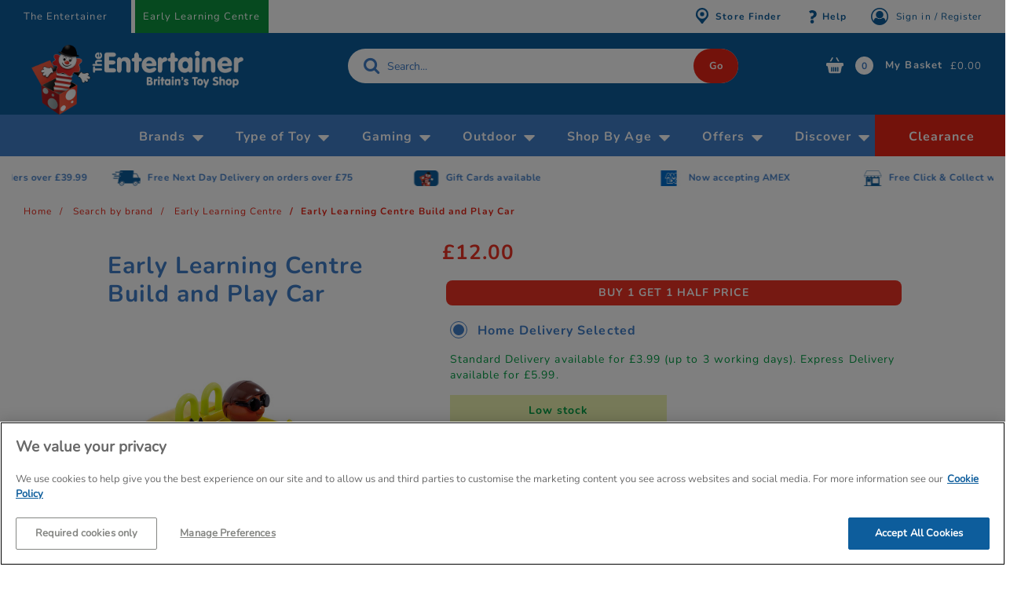

--- FILE ---
content_type: text/html;charset=UTF-8
request_url: https://www.thetoyshop.com/shop-by-age/1-2-years/Early-Learning-Centre-Build-and-Play-Car/p/557005
body_size: 38275
content:
<!DOCTYPE html>
<html lang="en">
<head>
	<title>
		Early Learning Centre Build and Play Car | The Entertainer</title>

	<link rel="canonical" href="https://www.thetoyshop.com/shop-by-age/1-2-years/Early-Learning-Centre-Build-and-Play-Car/p/557005">
	<meta http-equiv="Content-Type" content="text/html; charset=utf-8"/>
	<meta http-equiv="X-UA-Compatible" content="IE=edge">
	<meta name="viewport" content="width=device-width, initial-scale=1, user-scalable=no">

	<meta name="keywords">
<meta name="description" content="Find Early Learning Centre Build and Play Car at The Entertainer. Shop the full Early Learning Centre range. Enjoy free delivery on orders over &pound;39.99.">
<meta name="title" content="Early Learning Centre Build and Play Car | The Entertainer">
<meta name="robots" content="index,follow">
<script  type="text/javascript" class="optanon-category-C0002" src="/_ui/shared/js/analyticsmediator.js"></script>
<script >
    // Define dataLayer and the gtag function.
    window.dataLayer = window.dataLayer || [];

    function gtag() {
        dataLayer.push(arguments);
    }

    gtag('consent', 'default', {
        'ad_storage': 'denied',
        'analytics_storage': 'denied',
        'functionality_storage': 'granted',
        'personalization_storage': 'denied',
        'security_storage': 'denied'
    });
</script><script defer="defer" async="async" src=""></script>
<link rel="preconnect" href="//cdn-eu.dynamicyield.com">
<link rel="preconnect" href="//st-eu.dynamicyield.com">
<link rel="preconnect" href="//rcom-eu.dynamicyield.com">

<link rel="dns-prefetch" href="//cdn-eu.dynamicyield.com">
<link rel="dns-prefetch" href="//st-eu.dynamicyield.com">
<link rel="dns-prefetch" href="//rcom-eu.dynamicyield.com">

<script  type="text/javascript">
  window.DY = window.DY || {};
</script>
<script  type="text/javascript">
          DY.recommendationContext = { type: 'PRODUCT', data: ['557005'] };
        </script>
    <script  type="text/javascript">
  var activeUserConsent = document.cookie.includes('_dyid_activeuserconsent') || false;
  DY.userActiveConsent = { accepted: activeUserConsent };
  
  document.addEventListener('DOMContentLoaded', function() {
    function updateConsentStatus(active) {
      $.ajax({
        type: 'POST',
        cache: false,
        url: '/dy-data/setcookie/dyactiveuserconsent?active=' + active,
        success: function() {
          DY.userActiveConsent = { accepted: active };
          DYO.ActiveConsent.updateConsentAcceptedStatus(active);
          window.localStorage.setItem("userActiveConsent", active);
        }
      });
    }

    if (!document.cookie.includes('_dyid_activeuserconsent')) {
      DYO.ActiveConsent.updateConsentAcceptedStatus(false);
    }

    $(document).on('click', '#accept-recommended-btn-handler, .save-preference-btn-handler, #onetrust-accept-btn-handler', function() {
      updateConsentStatus(true);
    });

    $(document).on('click', '.ot-pc-refuse-all-handler', function() {
      DY.userActiveConsent = { accepted: false };
    });
  });
</script>

<script  type="text/javascript" src="//cdn-eu.dynamicyield.com/api/9880803/api_dynamic.js"></script>
<script  type="text/javascript" src="//cdn-eu.dynamicyield.com/api/9880803/api_static.js"></script>

<script >
  var DYJS = {};
  DYJS.dyApiCall = function(event, data) {
    return DY.API === undefined ? document.addEventListener('dy_loaded', function() {
      DYJS.dyApiCall(event, data)
    }, false) : DY.API(event, data);
  }

  if (typeof window.mediator != 'undefined') {
    window.mediator.subscribe("trackAddToCartDY", function(data) {
      var cartData = [];

      $.ajax({
        type: "GET",
        cache: false,
        url: "/dy-data/cart",
        success: function(cartResponse) {
          cartData = cartResponse;

          var addToCartEvent = {
            name: "Add to Cart",
            properties: {
              dyType: "add-to-cart-v1",
              value: data["price"] * data["quantity"],
              currency: "GBP",
              productId: data["item_id"],
              quantity: data["quantity"],
              cart: cartData.entries
            }
          };
          DYJS.dyApiCall("event", addToCartEvent);
        }
      });
    });

    window.mediator.subscribe("trackAddToWishlistDY", function(data) {
      var addToWishlistEvent = {
        name: "Add to Wishlist",
        properties: {
          dyType: "add-to-wishlist-v1",
          value: data["price"],
          currency: "GBP",
          productId: data["item_id"],
          quantity: 1
        }
      };
      DYJS.dyApiCall("event", addToWishlistEvent);

    });
  }
</script>

<script  >
  document.addEventListener('DOMContentLoaded', function() {
    var syncCartEvent = {
      name: "Sync cart",
      properties: {
        dyType: "sync-cart-v1",
        value: 0,
        currency: "GBP",
        cart: [
          
        ]
      }
    };
    DYJS.dyApiCall("event", syncCartEvent);
  });
</script>

<!-- Google Tag Manager -->
		<script>(function(w,d,s,l,i){w[l]=w[l]||[];w[l].push({'gtm.start':
							new Date().getTime(),event:'gtm.js'});var f=d.getElementsByTagName(s)[0],
						j=d.createElement(s),dl=l!='dataLayer'?'&l='+l:'';j.async=true;j.src=
						'//www.googletagmanager.com/gtm.js?id='+i+dl;f.parentNode.insertBefore(j,f);
				})(window,document,'script','dataLayer','GTM-N47BH5M');
				</script>
			<!-- End Google Tag Manager -->
	<link rel="shortcut icon" type="image/x-icon" media="all" href="/_ui/responsive/theme-toyshop/images/favicon.ico" />

	<link rel="stylesheet" type="text/css" media="all" href="/wro/all_responsive.css?E939F7D52966EB5646C54F43EAD6ACEBB66DDFAC" />
		<link rel="stylesheet" type="text/css" media="all" href="/wro/toyshop_responsive.css?E939F7D52966EB5646C54F43EAD6ACEBB66DDFAC" />
		<link rel="stylesheet" type="text/css" media="all" href="/wro/addons_responsive.css?E939F7D52966EB5646C54F43EAD6ACEBB66DDFAC" />
		<link rel="stylesheet" type="text/css" media="all" href="/wro/toyshop_klarna.css?E939F7D52966EB5646C54F43EAD6ACEBB66DDFAC" />
	
<!-- componentId pdpHeaderLinkComponent and PK 8833284768828-->
<link rel="preload" as="image" href="/medias/557005-Primary-515Wx515H?context=bWFzdGVyfGltYWdlc3w5ODUxN3xpbWFnZS9qcGVnfGFXMWhaMlZ6TDJoaU1pOW9aVGd2TVRJd016YzFNakUwTkRBM09UZ3VhbkJufDZjNDViMjJkYTg1NGQ3MTMxZTU1ZTc5YjdlNzBkODQzOGY4ZDA4MTNmNjE0YWRiNDQ2ZmUxNTJmOTU3NjAwZGY" >




  








<script >
		window.dataLayer = window.dataLayer || [];
			dataLayer.push({'event':'dataLayerinitialized',
			'pagetype':'PRODUCT'});
	</script>

	<script  src="https://js.klarna.com/web-sdk/v1/klarna.js" data-client-id="19a2b9c0-b63b-51b9-b0a4-92ac806522cd"></script>
</head>

<body ng-app="" class="page-productDetails pageType-ProductPage template-pages-product-productLayout2Page  smartedit-page-uid-productDetails smartedit-page-uuid-eyJpdGVtSWQiOiJwcm9kdWN0RGV0YWlscyIsImNhdGFsb2dJZCI6InRoZXRveXNob3BDb250ZW50Q2F0YWxvZyIsImNhdGFsb2dWZXJzaW9uIjoiT25saW5lIn0= smartedit-catalog-version-uuid-thetoyshopContentCatalog/Online  language-en">

	<noscript><iframe src="//www.googletagmanager.com/ns.html?id=GTM-N47BH5M"
    height="0" width="0" style="display:none;visibility:hidden"></iframe></noscript>

	<main data-currency-iso-code="GBP">
			<a href="#skip-to-content" class="skiptocontent" data-role="none">text.skipToContent</a>
			<a href="#skiptonavigation" class="skiptonavigation" data-role="none">text.skipToNavigation</a>

			<div class="yCmsContentSlot container">
</div><span id="is-paypal-user" class="display-none"></span>
<span id="is-amazon-user" class="display-none"></span>
<span id="logout-url" class="display-none">/logout</span>
<span id="do-amazon-Logout" class="display-none"></span>

<header class="js-mainHeader">
	<nav class="navigation navigation--top js-navigation--middle">
		<div class="container-fluid">
			<div class="row desktop__nav">
                <div class="multiSiteWrapper">
                    <a href="https://www.thetoyshop.com" class='disabled'>The Entertainer</a>
                    <a href="https://www.elc.co.uk" >Early Learning Centre</a>
                </div>
                <div class="col-xs-2 visible-xs col-sm-3 visible-sm mobile-menu">
                    <button class="btn js-toggle-sm-navigation" type="button">
                        <span class="glyphicon glyphicon-menu-hamburger"></span>
                    </button>
                </div>
			    <div class="desktop__subnav col-xs-2 col-xs-push-6 col-sm-1 col-sm-push-7 col-md-12 col-md-push-0">
                    <ul class="nav__links nav__links--shop_info">

                        <li class="nav-location">
                                    <a href="/store-finder">
                                        <span class="icon icon-finder"></span>
                                        <span class="map-marker-text hidden-xs hidden-sm">Store Finder</span>
                                    </a>
                                </li>
                                <li class="nav-help hidden-xs hidden-sm">
                                    <a href="/help">
                                        <span class="icon icon-question" aria-hidden="true"></span>
                                        <span class="map-marker-text hidden-xs hidden-sm">Help</span>
                                    </a>
                                </li>
                            <li class="nav__right hidden-xs hidden-sm">
                                    <ul class="nav__links nav__links--account">
                                        <li class="yCmsComponent">
<div class="accNavComponent js-accNavComponent display-none NAVcompONENT" data-title="My Account">
        <nav class="accNavComponent__child-wrap display-none">
            <div>
                    My Account</div>
            <div>
                        <a href="/my-account/my-interests" title="My interests">My interests</a></div>
                <div>
                        <a href="/my-account/wishlist" title="Wishlist">Wishlist</a></div>
                <div>
                        <a href="/my-account/saved-carts" title="Saved baskets">Saved baskets</a></div>
                <div>
                        <a href="/my-account/payment-details" title="Payment details">Payment details</a></div>
                <div>
                        <a href="/my-account/address-book" class="address-book-Link" title="Address book">Address book</a></div>
                <div>
                        <a href="/my-account/update-password" class="update-password-Link" title="Password">Password</a></div>
                <div>
                        <a href="/my-account/update-email" class="update-email-Link" title="Email address">Email address</a></div>
                <div>
                        <a href="/my-account/update-profile" title="Personal details">Personal details</a></div>
                <div>
                        <a href="/my-account/orders" title="Track your order">Track your order</a></div>
                <div>
                        <a href="/my-account/birthday-club-children" title="Jack&#39;s Birthday Club">Jack&#39;s Birthday Club</a></div>
                </nav>
    </div>
</li><li class="liOffcanvas">
                                                <a href="/login"><i class="fa fa-user-circle-o"></i>
                                                    Sign in / Register</a>
                                                </li>
                                            </ul>
                                </li>
                            </ul>

                </div>

				<div class="col-xs-6 col-xs-pull-2 col-sm-6 col-sm-pull-1 col-md-3 col-md-pull-0">
					<div class="js-site-logo site-logo">
						<div class="yCmsComponent yComponentWrapper">
<div class="banner__component banner">
	<a href="/"><img title=""
				alt="" src="/medias/entertainer-logo-secondary-BTS-1-.png?context=[base64]"></a>
		</div></div></div>
				</div>

                <div class="sign-in-register-icon visible-xs">
                    <a href="/login" title="Sign in / Register">
                        <img src="/_ui/responsive/theme-toyshop/images/header-my-account-icon.png" alt="Sign in / Register" title="Sign in / Register">
                    </a>
                </div>
				<div class="nav-cart-container col-xs-1 col-sm-1 col-sm-push-1 col-md-2 col-md-push-7">
					<ul>
						<li>
						<div class="yCmsContentSlot componentContainer">
<div class="yCmsComponent">
<div class="nav-cart">
	<a 	href="/cart"
		class="mini-cart-link js-mini-cart-link"
		data-mini-cart-url="/cart/rollover/MiniCart"
		data-mini-cart-refresh-url="/cart/miniCart/SUBTOTAL"
		data-mini-cart-name="Basket"
		data-mini-cart-empty-name="There are no items in your Basket"
		data-mini-cart-items-text="My Basket"
		>
		<div class="mini-cart-icon">
			<span class="icon icon-basket"></span>
		</div>
		<div class="mini-cart-count js-mini-cart-count"><span class="nav-items-total">0</span></div>
			<span class="items-desktop hidden-xs hidden-sm">My Basket</span>
			<div class="mini-cart-price js-mini-cart-price hidden-xs hidden-sm">
				£0.00</div>

		</a>
</div>
<div class="mini-cart-container js-mini-cart-container"></div></div></div></li>
					</ul>
				</div>

				<div class="searchElement col-xs-12 col-sm-12 col-md-5 col-md-pull-1">
					<div class="search-bar-encapsulator" style="height:44px">
                        <div class="site-search">
                            <div class="yCmsComponent">
<div id="autocompleteLabels" hidden
    data-go="Go"
    data-search="Search..."
></div>

<div id="autocomplete" class="ui-front">
	</div>
</div></div>
					</div>
				</div>
			</div>
		</div>
	</nav>
	<a id="skiptonavigation"></a>
	<nav class="navigation navigation--bottom js_navigation--bottom js-enquire-offcanvas-navigation" role="navigation">
		<ul class="sticky-nav-top hidden-lg hidden-md js-sticky-user-group hidden-md hidden-lg">
                </ul>
		<div class="navigation__overflow">
			<ul data-trigger="#signedInUserOptionsToggle" class="nav__links nav__links--products nav__links--mobile js-userAccount-Links js-nav-collapse-body offcanvasGroup1 collapse in hidden-md hidden-lg">
                   </ul>
           	<ul class="nav__links nav__links--products js-offcanvas-links">
				<li class="auto nav__links--primary nav__links--primary-has__sub js-enquire-has-sub">
                                <span class="yCmsComponent nav__link js_nav__link">
<a href="/brands" title="Brands">Brands</a></span><span class="hidden-md hidden-lg nav__link--drill__down js_nav__link--drill__down"></span>
                                    <div class="sub__navigation js_sub__navigation">
                                        <a class="sm-back js-enquire-sub-close hidden-md hidden-lg" href="#">Back</a>
                                        <div class="col-md-12">
                                            <div class="row">

                                                <div class="sub-navigation-section col-xs-12 column-20-percent">
                                                            <ul class="sub-navigation-list ">
                                                                <li class="yCmsComponent nav__link--secondary">
<a href="/brands/lego" title="LEGO">LEGO</a></li><li class="yCmsComponent nav__link--secondary">
<a href="/brands/fuggler" title="Fuggler">Fuggler</a></li><li class="yCmsComponent nav__link--secondary">
<a href="/brands/squishmallows" title="Squishmallows">Squishmallows</a></li><li class="yCmsComponent nav__link--secondary">
<a href="/brands/barbie" title="Barbie">Barbie</a></li></ul>
                                                                           </div>
                                                                       <div class="sub-navigation-section col-xs-12 column-20-percent">
                                                                       <ul class="sub-navigation-list ">
                                                                   <li class="yCmsComponent nav__link--secondary">
<a href="/brands/disney" title="Disney">Disney</a></li><li class="yCmsComponent nav__link--secondary">
<a href="/brands/paw-patrol" title="Paw Patrol">Paw Patrol</a></li><li class="yCmsComponent nav__link--secondary">
<a href="/brands/hot-wheels" title="Hot Wheels">Hot Wheels</a></li><li class="yCmsComponent nav__link--secondary">
<a href="/brands/bluey" title="Bluey">Bluey</a></li></ul>
                                                                           </div>
                                                                       <div class="sub-navigation-section col-xs-12 column-20-percent">
                                                                       <ul class="sub-navigation-list ">
                                                                   <li class="yCmsComponent nav__link--secondary">
<a href="/brands/gabbysdollhouse" title="Gabby&#39;s Dollhouse">Gabby&#39;s Dollhouse</a></li><li class="yCmsComponent nav__link--secondary">
<a href="/brands/spider-man" title="Spider-Man">Spider-Man</a></li><li class="yCmsComponent nav__link--secondary">
<a href="/brands/early-learning-centre/happyland" title="Happyland">Happyland</a></li><li class="yCmsComponent nav__link--secondary">
<a href="/brands/disney/disney-lilo-and-stitch" title="Lilo &amp; Stitch">Lilo &amp; Stitch</a></li></ul>
                                                                           </div>
                                                                       <div class="sub-navigation-section col-xs-12 column-20-percent">
                                                                       <ul class="sub-navigation-list ">
                                                                   <li class="yCmsComponent nav__link--secondary">
<a href="/brands/minecraft" title="Minecraft">Minecraft</a></li><li class="yCmsComponent nav__link--secondary">
<a href="/brands/nintendo" title="Nintendo">Nintendo</a></li><li class="yCmsComponent nav__link--secondary">
<a href="/brands/sony-playstation" title="Playstation">Playstation</a></li><li class="yCmsComponent nav__link--secondary">
<a href="/brands/harry-potter" title="Harry Potter">Harry Potter</a></li></ul>
                                                                           </div>
                                                                       <div class="sub-navigation-section col-xs-12 column-20-percent">
                                                                       <ul class="sub-navigation-list ">
                                                                   <li class="yCmsComponent nav__link--secondary">
<a href="/brands/pokemon" title="Pokemon">Pokemon</a></li><li class="yCmsComponent nav__link--secondary">
<a href="/brands/wicked" title="Wicked">Wicked</a></li><li class="yCmsComponent nav__link--secondary">
<a href="/brands/kpop-demon-hunters" title="KPop Demon Hunters">KPop Demon Hunters</a></li><li class="yCmsComponent nav__link--secondary">
<a href="/brands" title="Shop All Brands">Shop All Brands</a></li></ul>
                                                        </div>
                                                    </div>
                                        </div>
                                    </div>
                                </li>
                        <li class="auto nav__links--primary nav__links--primary-has__sub js-enquire-has-sub">
                                <span class="yCmsComponent nav__link js_nav__link">
<a href="#" title="Type of Toy">Type of Toy</a></span><span class="hidden-md hidden-lg nav__link--drill__down js_nav__link--drill__down"></span>
                                <div class="sub__navigation js_sub__navigation">
                                    <a class="sm-back js-enquire-sub-close hidden-md hidden-lg" href="#">Back</a>
                                    <div class=" col-md-12">
                                            <div class="row">
                                               <div class="sub-navigation-section col-xs-12 column-20-percent">
                                                            <div class="title">
                                                                    <a href="/c/action-toys" title="Action Toys" class="hidden-xs hidden-sm">Action Toys</a>
                                                                        <a href="#subListNum0" data-toggle="collapse"
                                                                                class="hidden-md hidden-lg subListToggle collapsed">&nbsp;</a>
                                                                        <a href="/c/action-toys"
                                                                            title="Action Toys"
                                                                            class="hidden-md hidden-lg">
                                                                            Action Toys</a>
                                                                </div>
                                                            <ul class="sub-navigation-list has-title collapse" id="subListNum0">
                                                                <li class="nav__link--secondary">
                                                                                        <a href="/c/action-toys/figures" title="Action Figures">Action Figures</a>
                                                                                    </li>
                                                                                <li class="nav__link--secondary">
                                                                                        <a href="/c/action-toys/playsets" title="Action Toy Playsets">Action Toy Playsets</a>
                                                                                    </li>
                                                                                <li class="nav__link--secondary">
                                                                                        <a href="/c/action-toys/battling-toys" title="Battle Toys">Battle Toys</a>
                                                                                    </li>
                                                                                <li class="nav__link--secondary">
                                                                                        <a href="/c/action-toys/pre-school-figures-playsets" title="Pre-school Figures &amp; Playsets">Pre-school Figures &amp; Playsets</a>
                                                                                    </li>
                                                                                <li class="nav__link--secondary see-all-link">
                                                                                    <a href="/c/action-toys" title="Action Toys Promotion">See all</a>
                                                                                </li>
                                                                            </ul>
                                                            </div>
                                                            <div class="sub-navigation-section col-xs-12 column-20-percent">
                                                            <div class="title">
                                                                    <a href="/c/dolls" title="Dolls" class="hidden-xs hidden-sm">Dolls</a>
                                                                        <a href="#subListNum1" data-toggle="collapse"
                                                                                class="hidden-md hidden-lg subListToggle collapsed">&nbsp;</a>
                                                                        <a href="/c/dolls"
                                                                            title="Dolls"
                                                                            class="hidden-md hidden-lg">
                                                                            Dolls</a>
                                                                </div>
                                                            <ul class="sub-navigation-list has-title collapse" id="subListNum1">
                                                                <li class="nav__link--secondary">
                                                                                        <a href="/c/dolls/baby-dolls" title="Baby Dolls">Baby Dolls</a>
                                                                                    </li>
                                                                                <li class="nav__link--secondary">
                                                                                        <a href="/c/dolls/fashion-dolls" title="Fashion Dolls">Fashion Dolls</a>
                                                                                    </li>
                                                                                <li class="nav__link--secondary">
                                                                                        <a href="/c/dolls/film-tv-dolls" title="TV &amp; Film Dolls">TV &amp; Film Dolls</a>
                                                                                    </li>
                                                                                <li class="nav__link--secondary">
                                                                                        <a href="/c/dolls/doll-houses" title="Doll Houses">Doll Houses</a>
                                                                                    </li>
                                                                                <li class="nav__link--secondary see-all-link">
                                                                                    <a href="/c/dolls" title="Animal Figure Dolls and Playsets">See all</a>
                                                                                </li>
                                                                            </ul>
                                                            </div>
                                                            <div class="sub-navigation-section col-xs-12 column-20-percent">
                                                            <div class="title">
                                                                    <a href="/c/soft-toys" title="Plushies &amp; Soft toys" class="hidden-xs hidden-sm">Plushies &amp; Soft toys</a>
                                                                        <a href="#subListNum2" data-toggle="collapse"
                                                                                class="hidden-md hidden-lg subListToggle collapsed">&nbsp;</a>
                                                                        <a href="/c/soft-toys"
                                                                            title="Plushies &amp; Soft toys"
                                                                            class="hidden-md hidden-lg">
                                                                            Plushies &amp; Soft toys</a>
                                                                </div>
                                                            <ul class="sub-navigation-list has-title collapse" id="subListNum2">
                                                                <li class="nav__link--secondary">
                                                                                        <a href="/c/soft-toys/tv-film-plush" title="Movie &amp; TV Plushies">Movie &amp; TV Plushies</a>
                                                                                    </li>
                                                                                <li class="nav__link--secondary">
                                                                                        <a href="/c/soft-toys/animal-plush" title="Soft Animal Toys">Soft Animal Toys</a>
                                                                                    </li>
                                                                                <li class="nav__link--secondary">
                                                                                        <a href="/c/soft-toys/teddy-bears" title="Teddy Bears">Teddy Bears</a>
                                                                                    </li>
                                                                                <li class="nav__link--secondary">
                                                                                        <a href="/c/soft-toys/puppets" title="Puppet Toys">Puppet Toys</a>
                                                                                    </li>
                                                                                <li class="nav__link--secondary see-all-link">
                                                                                    <a href="/c/soft-toys" title="Squishies">See all</a>
                                                                                </li>
                                                                            </ul>
                                                            </div>
                                                            <div class="sub-navigation-section col-xs-12 column-20-percent">
                                                            <div class="title">
                                                                    <a href="/c/construction-toys" title="Construction Toys" class="hidden-xs hidden-sm">Construction Toys</a>
                                                                        <a href="#subListNum3" data-toggle="collapse"
                                                                                class="hidden-md hidden-lg subListToggle collapsed">&nbsp;</a>
                                                                        <a href="/c/construction-toys"
                                                                            title="Construction Toys"
                                                                            class="hidden-md hidden-lg">
                                                                            Construction Toys</a>
                                                                </div>
                                                            <ul class="sub-navigation-list has-title collapse" id="subListNum3">
                                                                <li class="nav__link--secondary">
                                                                                        <a href="/c/construction-toys/building-blocks" title="Building Blocks">Building Blocks</a>
                                                                                    </li>
                                                                                <li class="nav__link--secondary">
                                                                                        <a href="/c/construction-toys/other-construction" title="Kids Building Sets">Kids Building Sets</a>
                                                                                    </li>
                                                                                <li class="nav__link--secondary">
                                                                                        <a href="/c/construction-toys/magnetic" title="Magnetic Tiles &amp; Sets">Magnetic Tiles &amp; Sets</a>
                                                                                    </li>
                                                                                </ul>
                                                            </div>
                                                            <div class="sub-navigation-section col-xs-12 column-20-percent">
                                                            <div class="title">
                                                                    <a href="/c/arts-creative-play" title="Arts &amp; Crafts For Kids" class="hidden-xs hidden-sm">Arts &amp; Crafts For Kids</a>
                                                                        <a href="#subListNum4" data-toggle="collapse"
                                                                                class="hidden-md hidden-lg subListToggle collapsed">&nbsp;</a>
                                                                        <a href="/c/arts-creative-play"
                                                                            title="Arts &amp; Crafts For Kids"
                                                                            class="hidden-md hidden-lg">
                                                                            Arts &amp; Crafts For Kids</a>
                                                                </div>
                                                            <ul class="sub-navigation-list has-title collapse" id="subListNum4">
                                                                <li class="nav__link--secondary">
                                                                                        <a href="/c/arts-creative-play/painting-sets" title="Painting Sets for Kids">Painting Sets for Kids</a>
                                                                                    </li>
                                                                                <li class="nav__link--secondary">
                                                                                        <a href="/c/arts-creative-play/books" title="Activity Books &amp; Stickers">Activity Books &amp; Stickers</a>
                                                                                    </li>
                                                                                <li class="nav__link--secondary">
                                                                                        <a href="/c/arts-creative-play/drawing-sets" title="Drawing &amp; Colouring Sets">Drawing &amp; Colouring Sets</a>
                                                                                    </li>
                                                                                <li class="nav__link--secondary">
                                                                                        <a href="/c/arts-creative-play/easel-boards-mats" title="Easels Boards &amp; Aqua Mats">Easels Boards &amp; Aqua Mats</a>
                                                                                    </li>
                                                                                <li class="nav__link--secondary see-all-link">
                                                                                    <a href="/c/arts-creative-play" title="Stationery">See all</a>
                                                                                </li>
                                                                            </ul>
                                                            </div>
                                                            </div><div class="row">
                                                            <div class="sub-navigation-section col-xs-12 column-20-percent">
                                                            <div class="title">
                                                                    <a href="/c/games" title="Games &amp; Puzzles" class="hidden-xs hidden-sm">Games &amp; Puzzles</a>
                                                                        <a href="#subListNum5" data-toggle="collapse"
                                                                                class="hidden-md hidden-lg subListToggle collapsed">&nbsp;</a>
                                                                        <a href="/c/games"
                                                                            title="Games &amp; Puzzles"
                                                                            class="hidden-md hidden-lg">
                                                                            Games &amp; Puzzles</a>
                                                                </div>
                                                            <ul class="sub-navigation-list has-title collapse" id="subListNum5">
                                                                <li class="nav__link--secondary">
                                                                                        <a href="/c/games/jigsaws" title="Kids Jigsaws &amp; Puzzles">Kids Jigsaws &amp; Puzzles</a>
                                                                                    </li>
                                                                                <li class="nav__link--secondary">
                                                                                        <a href="/c/games/board-games" title="Board Games for Kids">Board Games for Kids</a>
                                                                                    </li>
                                                                                <li class="nav__link--secondary">
                                                                                        <a href="/c/games/games-for-adults" title="Games For Adults">Games For Adults</a>
                                                                                    </li>
                                                                                <li class="nav__link--secondary">
                                                                                        <a href="/c/games/family-games" title="Family Board Games">Family Board Games</a>
                                                                                    </li>
                                                                                <li class="nav__link--secondary see-all-link">
                                                                                    <a href="/c/games" title="Travel Games for Kids">See all</a>
                                                                                </li>
                                                                            </ul>
                                                            </div>
                                                            <div class="sub-navigation-section col-xs-12 column-20-percent">
                                                            <div class="title">
                                                                    <a href="/c/baby-pre-school" title="Pre-School Toys" class="hidden-xs hidden-sm">Pre-School Toys</a>
                                                                        <a href="#subListNum6" data-toggle="collapse"
                                                                                class="hidden-md hidden-lg subListToggle collapsed">&nbsp;</a>
                                                                        <a href="/c/baby-pre-school"
                                                                            title="Pre-School Toys"
                                                                            class="hidden-md hidden-lg">
                                                                            Pre-School Toys</a>
                                                                </div>
                                                            <ul class="sub-navigation-list has-title collapse" id="subListNum6">
                                                                <li class="nav__link--secondary">
                                                                                        <a href="/c/baby-pre-school/activity-toys" title="Toddler &amp; Baby Activity Toys">Toddler &amp; Baby Activity Toys</a>
                                                                                    </li>
                                                                                <li class="nav__link--secondary">
                                                                                        <a href="/c/baby-pre-school/baby-playmats-gyms" title="Baby Playmats &amp; Gyms">Baby Playmats &amp; Gyms</a>
                                                                                    </li>
                                                                                <li class="nav__link--secondary">
                                                                                        <a href="/c/baby-pre-school/rattles-and-teethers" title="Rattles &amp; Teething Toys">Rattles &amp; Teething Toys</a>
                                                                                    </li>
                                                                                <li class="nav__link--secondary">
                                                                                        <a href="/c/baby-pre-school/wooden-toys" title="Wooden Baby Toys">Wooden Baby Toys</a>
                                                                                    </li>
                                                                                <li class="nav__link--secondary see-all-link">
                                                                                    <a href="/c/baby-pre-school" title="Baby Walkers &amp; Ride-Ons">See all</a>
                                                                                </li>
                                                                            </ul>
                                                            </div>
                                                            <div class="sub-navigation-section col-xs-12 column-20-percent">
                                                            <div class="title">
                                                                    <a href="/c/outdoor-toys" title="Outdoor Toys For Kids" class="hidden-xs hidden-sm">Outdoor Toys For Kids</a>
                                                                        <a href="#subListNum7" data-toggle="collapse"
                                                                                class="hidden-md hidden-lg subListToggle collapsed">&nbsp;</a>
                                                                        <a href="/c/outdoor-toys"
                                                                            title="Outdoor Toys For Kids"
                                                                            class="hidden-md hidden-lg">
                                                                            Outdoor Toys For Kids</a>
                                                                </div>
                                                            <ul class="sub-navigation-list has-title collapse" id="subListNum7">
                                                                <li class="nav__link--secondary">
                                                                                        <a href="/c/outdoor-toys/bikes" title="Kids Bikes">Kids Bikes</a>
                                                                                    </li>
                                                                                <li class="nav__link--secondary">
                                                                                        <a href="/c/outdoor-toys/scooters" title="Kids Scooters">Kids Scooters</a>
                                                                                    </li>
                                                                                <li class="nav__link--secondary">
                                                                                        <a href="/c/outdoor-toys/trampolines" title="Kids Trampolines">Kids Trampolines</a>
                                                                                    </li>
                                                                                <li class="nav__link--secondary">
                                                                                        <a href="/c/outdoor-toys/blasters" title="Toy Blasters">Toy Blasters</a>
                                                                                    </li>
                                                                                <li class="nav__link--secondary see-all-link">
                                                                                    <a href="/c/outdoor-toys" title="Kids Climbing Frames">See all</a>
                                                                                </li>
                                                                            </ul>
                                                            </div>
                                                            <div class="sub-navigation-section col-xs-12 column-20-percent">
                                                            <div class="title">
                                                                    <a href="/c/transport-toys" title="Transport &amp; Car Toys" class="hidden-xs hidden-sm">Transport &amp; Car Toys</a>
                                                                        <a href="#subListNum8" data-toggle="collapse"
                                                                                class="hidden-md hidden-lg subListToggle collapsed">&nbsp;</a>
                                                                        <a href="/c/transport-toys"
                                                                            title="Transport &amp; Car Toys"
                                                                            class="hidden-md hidden-lg">
                                                                            Transport &amp; Car Toys</a>
                                                                </div>
                                                            <ul class="sub-navigation-list has-title collapse" id="subListNum8">
                                                                <li class="nav__link--secondary">
                                                                                        <a href="/c/transport-toys/cars" title="Toy Cars">Toy Cars</a>
                                                                                    </li>
                                                                                <li class="nav__link--secondary">
                                                                                        <a href="/c/transport-toys/diggers-trucks" title="Diggers &amp; Trucks">Diggers &amp; Trucks</a>
                                                                                    </li>
                                                                                <li class="nav__link--secondary">
                                                                                        <a href="/c/transport-toys/trains" title="Train Toys">Train Toys</a>
                                                                                    </li>
                                                                                <li class="nav__link--secondary">
                                                                                        <a href="/c/transport-toys/race-tracks" title="Car Race Tracks">Car Race Tracks</a>
                                                                                    </li>
                                                                                <li class="nav__link--secondary see-all-link">
                                                                                    <a href="/c/transport-toys" title="Toy Garages">See all</a>
                                                                                </li>
                                                                            </ul>
                                                            </div>
                                                            <div class="sub-navigation-section col-xs-12 column-20-percent">
                                                            <div class="title">
                                                                    <a href="/c/dress-up" title="Kids Fancy Dress Up" class="hidden-xs hidden-sm">Kids Fancy Dress Up</a>
                                                                        <a href="#subListNum9" data-toggle="collapse"
                                                                                class="hidden-md hidden-lg subListToggle collapsed">&nbsp;</a>
                                                                        <a href="/c/dress-up"
                                                                            title="Kids Fancy Dress Up"
                                                                            class="hidden-md hidden-lg">
                                                                            Kids Fancy Dress Up</a>
                                                                </div>
                                                            <ul class="sub-navigation-list has-title collapse" id="subListNum9">
                                                                <li class="nav__link--secondary">
                                                                                        <a href="/c/dress-up/princess" title="Princess Dress Up Outfits">Princess Dress Up Outfits</a>
                                                                                    </li>
                                                                                <li class="nav__link--secondary">
                                                                                        <a href="/c/dress-up/super-hero" title="Kids Superhero Costumes">Kids Superhero Costumes</a>
                                                                                    </li>
                                                                                <li class="nav__link--secondary">
                                                                                        <a href="/c/dress-up/face-paint" title="Face Paint for Kids">Face Paint for Kids</a>
                                                                                    </li>
                                                                                <li class="nav__link--secondary">
                                                                                        <a href="/c/dress-up/emergency-services" title="Emergency Services Dress Up">Emergency Services Dress Up</a>
                                                                                    </li>
                                                                                <li class="nav__link--secondary see-all-link">
                                                                                    <a href="/c/dress-up" title="Toy Tool Sets">See all</a>
                                                                                </li>
                                                                            </ul>
                                                            </div>
                                                            </div><div class="row">
                                                            <div class="sub-navigation-section col-xs-12 column-20-percent">
                                                            <div class="title">
                                                                    <a href="/c/animals" title="Animal Toys &amp; Figures" class="hidden-xs hidden-sm">Animal Toys &amp; Figures</a>
                                                                        <a href="#subListNum10" data-toggle="collapse"
                                                                                class="hidden-md hidden-lg subListToggle collapsed">&nbsp;</a>
                                                                        <a href="/c/animals"
                                                                            title="Animal Toys &amp; Figures"
                                                                            class="hidden-md hidden-lg">
                                                                            Animal Toys &amp; Figures</a>
                                                                </div>
                                                            <ul class="sub-navigation-list has-title collapse" id="subListNum10">
                                                                <li class="nav__link--secondary">
                                                                                        <a href="/c/animals/dinosaurs" title="Dinosaur Toys">Dinosaur Toys</a>
                                                                                    </li>
                                                                                <li class="nav__link--secondary">
                                                                                        <a href="/c/animals/farm-animals" title="Farm Animal Toys">Farm Animal Toys</a>
                                                                                    </li>
                                                                                <li class="nav__link--secondary">
                                                                                        <a href="/c/animals/jungle-animals" title="Jungle Animal &amp; Safari Toys">Jungle Animal &amp; Safari Toys</a>
                                                                                    </li>
                                                                                <li class="nav__link--secondary">
                                                                                        <a href="/c/animals/horses" title="Horse Toys">Horse Toys</a>
                                                                                    </li>
                                                                                <li class="nav__link--secondary see-all-link">
                                                                                    <a href="/c/animals" title="Animal Tubs">See all</a>
                                                                                </li>
                                                                            </ul>
                                                            </div>
                                                            <div class="sub-navigation-section col-xs-12 column-20-percent">
                                                            <div class="title">
                                                                    <a href="/c/pocket-money" title="Pocket Money Toys" class="hidden-xs hidden-sm">Pocket Money Toys</a>
                                                                        <a href="#subListNum11" data-toggle="collapse"
                                                                                class="hidden-md hidden-lg subListToggle collapsed">&nbsp;</a>
                                                                        <a href="/c/pocket-money"
                                                                            title="Pocket Money Toys"
                                                                            class="hidden-md hidden-lg">
                                                                            Pocket Money Toys</a>
                                                                </div>
                                                            <ul class="sub-navigation-list has-title collapse" id="subListNum11">
                                                                <li class="nav__link--secondary">
                                                                                        <a href="/c/pocket-money/blind-bags" title="Blind Bags &amp; Mystery Figures">Blind Bags &amp; Mystery Figures</a>
                                                                                    </li>
                                                                                <li class="nav__link--secondary">
                                                                                        <a href="/c/pocket-money/yo-yos" title="Yo-Yos">Yo-Yos</a>
                                                                                    </li>
                                                                                <li class="nav__link--secondary">
                                                                                        <a href="/c/pocket-money/trading-cards" title="Trading Cards">Trading Cards</a>
                                                                                    </li>
                                                                                </ul>
                                                            </div>
                                                            <div class="sub-navigation-section col-xs-12 column-20-percent">
                                                            <div class="title">
                                                                    <a href="/c/electronic-toys" title="Electronic Toys" class="hidden-xs hidden-sm">Electronic Toys</a>
                                                                        <a href="#subListNum12" data-toggle="collapse"
                                                                                class="hidden-md hidden-lg subListToggle collapsed">&nbsp;</a>
                                                                        <a href="/c/electronic-toys"
                                                                            title="Electronic Toys"
                                                                            class="hidden-md hidden-lg">
                                                                            Electronic Toys</a>
                                                                </div>
                                                            <ul class="sub-navigation-list has-title collapse" id="subListNum12">
                                                                <li class="nav__link--secondary">
                                                                                        <a href="/c/electronic-toys/pets" title="Electronic Pet Toys">Electronic Pet Toys</a>
                                                                                    </li>
                                                                                <li class="nav__link--secondary">
                                                                                        <a href="/c/electronic-toys/cameras" title="Kids Cameras">Kids Cameras</a>
                                                                                    </li>
                                                                                <li class="nav__link--secondary">
                                                                                        <a href="/c/electronic-toys/robots" title="Robot Toys">Robot Toys</a>
                                                                                    </li>
                                                                                <li class="nav__link--secondary">
                                                                                        <a href="/c/electronic-toys/walkie-talkies" title="Kids Walkie Talkies">Kids Walkie Talkies</a>
                                                                                    </li>
                                                                                </ul>
                                                            </div>
                                                            <div class="sub-navigation-section col-xs-12 column-20-percent">
                                                            <div class="title">
                                                                    <a href="/c/educational-toys" title="Educational Toys &amp; Games" class="hidden-xs hidden-sm">Educational Toys &amp; Games</a>
                                                                        <a href="#subListNum13" data-toggle="collapse"
                                                                                class="hidden-md hidden-lg subListToggle collapsed">&nbsp;</a>
                                                                        <a href="/c/educational-toys"
                                                                            title="Educational Toys &amp; Games"
                                                                            class="hidden-md hidden-lg">
                                                                            Educational Toys &amp; Games</a>
                                                                </div>
                                                            <ul class="sub-navigation-list has-title collapse" id="subListNum13">
                                                                <li class="nav__link--secondary">
                                                                                        <a href="/c/educational-toys/musical" title="Kids Musical Instrument Toys">Kids Musical Instrument Toys</a>
                                                                                    </li>
                                                                                <li class="nav__link--secondary">
                                                                                        <a href="/c/educational-toys/stem" title="STEM Toys &amp; Kits">STEM Toys &amp; Kits</a>
                                                                                    </li>
                                                                                <li class="nav__link--secondary">
                                                                                        <a href="/c/educational-toys/electronic-learning" title="Electronic Learning Toys">Electronic Learning Toys</a>
                                                                                    </li>
                                                                                <li class="nav__link--secondary">
                                                                                        <a href="/c/educational-toys/toy-clocks-and-watches" title="Toy Clocks &amp; Watches">Toy Clocks &amp; Watches</a>
                                                                                    </li>
                                                                                </ul>
                                                            </div>
                                                            </div>
                                    </div>
                                </div>
                            </li>
                        <li class="auto nav__links--primary nav__links--primary-has__sub js-enquire-has-sub">
                                <span class="yCmsComponent nav__link js_nav__link">
<a href="/c/gaming" title="Gaming">Gaming</a></span><span class="hidden-md hidden-lg nav__link--drill__down js_nav__link--drill__down"></span>
                                    <div class="sub__navigation js_sub__navigation">
                                        <a class="sm-back js-enquire-sub-close hidden-md hidden-lg" href="#">Back</a>
                                        <div class="col-md-5 col-md-offset-4">
                                            <div class="row">

                                                <div class="sub-navigation-section col-xs-12 col-md-6">
                                                            <ul class="sub-navigation-list ">
                                                                <li class="yCmsComponent nav__link--secondary">
<a href="/c/gaming/gaming-consoles" title="Gaming Consoles">Gaming Consoles</a></li><li class="yCmsComponent nav__link--secondary">
<a href="/c/gaming/video-games" title="Video Games">Video Games</a></li><li class="yCmsComponent nav__link--secondary">
<a href="/c/gaming/gaming-controllers-accessories" title="Gaming Controllers &amp; Accessories">Gaming Controllers &amp; Accessories</a></li><li class="yCmsComponent nav__link--secondary">
<a href="/c/gaming/retro-gaming-consoles" title="Retro Gaming Consoles">Retro Gaming Consoles</a></li></ul>
                                                                           </div>
                                                                       <div class="sub-navigation-section col-xs-12 col-md-6">
                                                                       <ul class="sub-navigation-list ">
                                                                   <li class="yCmsComponent nav__link--secondary">
<a href="/brands/nintendo" title="Nintendo">Nintendo</a></li><li class="yCmsComponent nav__link--secondary">
<a href="/brands/sony-playstation" title="Sony PlayStation">Sony PlayStation</a></li></ul>
                                                        </div>
                                                    </div>
                                        </div>
                                    </div>
                                </li>
                        <li class="auto nav__links--primary nav__links--primary-has__sub js-enquire-has-sub">
                                <span class="yCmsComponent nav__link js_nav__link">
<a href="/c/outdoor-toys" title="Outdoor">Outdoor</a></span><span class="hidden-md hidden-lg nav__link--drill__down js_nav__link--drill__down"></span>
                                    <div class="sub__navigation js_sub__navigation">
                                        <a class="sm-back js-enquire-sub-close hidden-md hidden-lg" href="#">Back</a>
                                        <div class="col-md-10 col-md-offset-1">
                                            <div class="row">

                                                <div class="sub-navigation-section col-xs-12 col-md-3">
                                                            <ul class="sub-navigation-list ">
                                                                <li class="yCmsComponent nav__link--secondary">
<a href="/c/outdoor-toys/bikes" title="Bikes">Bikes</a></li><li class="yCmsComponent nav__link--secondary">
<a href="/c/outdoor-toys/scooters" title="Scooters">Scooters</a></li><li class="yCmsComponent nav__link--secondary">
<a href="/c/outdoor-toys/ride-ons" title="Ride-Ons">Ride-Ons</a></li><li class="yCmsComponent nav__link--secondary">
<a href="/c/outdoor-toys/bikes/trikes" title="Trikes">Trikes</a></li></ul>
                                                                           </div>
                                                                       <div class="sub-navigation-section col-xs-12 col-md-3">
                                                                       <ul class="sub-navigation-list has-title">
                                                                   <li class="yCmsComponent nav__link--secondary">
<a href="https://www.thetoyshop.com/c/outdoor-toys/sand-water-tables" title="Sand and Water Tables">Sand and Water Tables</a></li><li class="yCmsComponent nav__link--secondary">
<a href="/c/outdoor-toys/sand-toys" title="Sandpits &amp; Sand Toys">Sandpits &amp; Sand Toys</a></li><li class="yCmsComponent nav__link--secondary">
<a href="/c/outdoor-toys/water-toys/paddling-pools" title="Paddling Pools">Paddling Pools</a></li><li class="yCmsComponent nav__link--secondary">
<a href="/c/outdoor-toys/blasters/water-blasters" title="Water Blasters">Water Blasters</a></li></ul>
                                                                           </div>
                                                                       <div class="sub-navigation-section col-xs-12 col-md-3">
                                                                       <ul class="sub-navigation-list has-title">
                                                                   <li class="yCmsComponent nav__link--secondary">
<a href="/c/outdoor-toys/garden-games-toys" title="Garden Games">Garden Games</a></li><li class="yCmsComponent nav__link--secondary">
<a href="/c/outdoor-toys/play-centres" title="Garden Play Centres">Garden Play Centres</a></li><li class="yCmsComponent nav__link--secondary">
<a href="/c/outdoor-toys/trampolines" title="Trampolines">Trampolines</a></li><li class="yCmsComponent nav__link--secondary">
<a href="/c/outdoor-toys/play-houses" title="Play Houses">Play Houses</a></li></ul>
                                                                           </div>
                                                                       <div class="sub-navigation-section col-xs-12 col-md-3">
                                                                       <ul class="sub-navigation-list has-title">
                                                                   <li class="yCmsComponent nav__link--secondary">
<a href="/c/outdoor-toys/slides" title="Slides">Slides</a></li><li class="yCmsComponent nav__link--secondary">
<a href="/c/outdoor-toys/swings" title="Swings">Swings</a></li><li class="yCmsComponent nav__link--secondary">
<a href="/c/outdoor-toys/bubbles" title="Bubbles">Bubbles</a></li><li class="yCmsComponent nav__link--secondary">
<a href="/c/outdoor-toys" title="Shop All">Shop All</a></li></ul>
                                                        </div>
                                                    </div>
                                        </div>
                                    </div>
                                </li>
                        <li class="auto nav__links--primary nav__links--primary-has__sub js-enquire-has-sub">
                                <span class="yCmsComponent nav__link js_nav__link">
<a href="/c/shop-by-age" title="Shop By Age">Shop By Age</a></span><span class="hidden-md hidden-lg nav__link--drill__down js_nav__link--drill__down"></span>
                                    <div class="sub__navigation js_sub__navigation">
                                        <a class="sm-back js-enquire-sub-close hidden-md hidden-lg" href="#">Back</a>
                                        <div class="col-md-10 col-md-offset-1">
                                            <div class="row">

                                                <div class="sub-navigation-section col-xs-12 col-md-3">
                                                            <ul class="sub-navigation-list ">
                                                                <li class="yCmsComponent nav__link--secondary">
<a href="https://www.thetoyshop.com/c/shop-by-age/newborn-baby-toys" title="Newborn Toys">Newborn Toys</a></li><li class="yCmsComponent nav__link--secondary">
<a href="https://www.thetoyshop.com/c/shop-by-age/toddler-toys" title="Toddler Toys">Toddler Toys</a></li><li class="yCmsComponent nav__link--secondary">
<a href="https://www.thetoyshop.com/c/shop-by-age/0-12-months" title="0-12 Months">0-12 Months</a></li><li class="yCmsComponent nav__link--secondary">
<a href="https://www.thetoyshop.com/c/shop-by-age/1-2-years" title="1 year old">1 year old</a></li></ul>
                                                                           </div>
                                                                       <div class="sub-navigation-section col-xs-12 col-md-3">
                                                                       <ul class="sub-navigation-list has-title">
                                                                   <li class="yCmsComponent nav__link--secondary">
<a href="https://www.thetoyshop.com/c/shop-by-age/2-3-years" title="2 year old">2 year old</a></li><li class="yCmsComponent nav__link--secondary">
<a href="https://www.thetoyshop.com/c/shop-by-age/3-4-years" title="3 year old">3 year old</a></li><li class="yCmsComponent nav__link--secondary">
<a href="https://www.thetoyshop.com/c/shop-by-age/4-year-olds" title="4 year old">4 year old</a></li><li class="yCmsComponent nav__link--secondary">
<a href="/c/shop-by-age/5-year-olds" title="5 year old">5 year old</a></li></ul>
                                                                           </div>
                                                                       <div class="sub-navigation-section col-xs-12 col-md-3">
                                                                       <ul class="sub-navigation-list has-title">
                                                                   <li class="yCmsComponent nav__link--secondary">
<a href="/c/shop-by-age/6-year-olds" title="6 year old">6 year old</a></li><li class="yCmsComponent nav__link--secondary">
<a href="/c/shop-by-age/7-year-olds" title="7 year old">7 year old</a></li><li class="yCmsComponent nav__link--secondary">
<a href="/c/shop-by-age/8-year-olds" title="8 year old">8 year old</a></li><li class="yCmsComponent nav__link--secondary">
<a href="/c/shop-by-age/9-year-olds" title="9 year old">9 year old</a></li></ul>
                                                                           </div>
                                                                       <div class="sub-navigation-section col-xs-12 col-md-3">
                                                                       <ul class="sub-navigation-list has-title">
                                                                   <li class="yCmsComponent nav__link--secondary">
<a href="/c/shop-by-age/10-year-olds" title="10 year old">10 year old</a></li><li class="yCmsComponent nav__link--secondary">
<a href="/c/shop-by-age/bigkids" title="Big Kids">Big Kids</a></li><li class="yCmsComponent nav__link--secondary">
<a href="https://www.thetoyshop.com/c/toys-for-grown-ups" title="Toys for Grown Ups">Toys for Grown Ups</a></li></ul>
                                                        </div>
                                                    </div>
                                        </div>
                                    </div>
                                </li>
                        <li class="auto nav__links--primary nav__links--primary-has__sub js-enquire-has-sub">
                                <span class="yCmsComponent nav__link js_nav__link">
<a href="/c/special-offers" title="Offers">Offers</a></span><span class="hidden-md hidden-lg nav__link--drill__down js_nav__link--drill__down"></span>
                                    <div class="sub__navigation js_sub__navigation">
                                        <a class="sm-back js-enquire-sub-close hidden-md hidden-lg" href="#">Back</a>
                                        <div class="col-md-5 col-md-offset-4">
                                            <div class="row">

                                                <div class="sub-navigation-section col-xs-12 col-md-6">
                                                            <ul class="sub-navigation-list ">
                                                                <li class="yCmsComponent nav__link--secondary">
<a href="/c/buy-one-get-one-half-price" title="Buy 1 Get 1 Half Price">Buy 1 Get 1 Half Price</a></li><li class="yCmsComponent nav__link--secondary">
<a href="/brands/paw-patrol/paw-patrol-promotion" title="Paw Patrol Offer">Paw Patrol Offer</a></li><li class="yCmsComponent nav__link--secondary">
<a href="/c/reduced-to-clear" title="Clearance">Clearance</a></li><li class="yCmsComponent nav__link--secondary">
<a href="/c/toys-under-10-pounds" title="Toys Under £10">Toys Under £10</a></li></ul>
                                                                           </div>
                                                                       <div class="sub-navigation-section col-xs-12 col-md-6">
                                                                       <ul class="sub-navigation-list has-title">
                                                                   <li class="yCmsComponent nav__link--secondary">
<a href="/c/special-offers" title="Savings">Savings</a></li></ul>
                                                        </div>
                                                    </div>
                                        </div>
                                    </div>
                                </li>
                        <li class="auto nav__links--primary nav__links--primary-has__sub js-enquire-has-sub">
                                <span class="yCmsComponent nav__link js_nav__link">
<a href="#" title="Discover">Discover</a></span><span class="hidden-md hidden-lg nav__link--drill__down js_nav__link--drill__down"></span>
                                    <div class="sub__navigation js_sub__navigation">
                                        <a class="sm-back js-enquire-sub-close hidden-md hidden-lg" href="#">Back</a>
                                        <div class="col-md-10 col-md-offset-1">
                                            <div class="row">

                                                <div class="sub-navigation-section col-xs-12 col-md-3">
                                                            <ul class="sub-navigation-list ">
                                                                <li class="yCmsComponent nav__link--secondary">
<a href="/c/new-in" title="New In">New In</a></li><li class="yCmsComponent nav__link--secondary">
<a href="/childhood-adventures/" title="Blogs">Blogs</a></li><li class="yCmsComponent nav__link--secondary">
<a href="https://www.thetoyshop.com/c/toys-for-grown-ups" title="Toys for Grown Ups">Toys for Grown Ups</a></li><li class="yCmsComponent nav__link--secondary">
<a href="/c/collectibles" title="Home of Collectibles">Home of Collectibles</a></li></ul>
                                                                           </div>
                                                                       <div class="sub-navigation-section col-xs-12 col-md-3">
                                                                       <ul class="sub-navigation-list ">
                                                                   <li class="yCmsComponent nav__link--secondary">
<a href="/c/exclusive-to-the-entertainer" title="Exclusive to The Entertainer">Exclusive to The Entertainer</a></li><li class="yCmsComponent nav__link--secondary">
<a href="https://www.thetoyshop.com/movies" title="Movie Page">Movie Page</a></li><li class="yCmsComponent nav__link--secondary">
<a href="https://www.thetoyshop.com/gift-cards/The-Entertainer-%26-Early-Learning-Centre-Gift-Card-%C2%A310/p/99880000001_10" title="Gift Cards">Gift Cards</a></li><li class="yCmsComponent nav__link--secondary">
<a href="/aboutus" title="About Us">About Us</a></li></ul>
                                                                           </div>
                                                                       <div class="sub-navigation-section col-xs-12 col-md-3">
                                                                       <ul class="sub-navigation-list has-title">
                                                                   <li class="yCmsComponent nav__link--secondary">
<a href="https://theentertainer.zendesk.com/hc/en-gb/articles/6495305266833-Contact-Us" title="Contact Us">Contact Us</a></li><li class="yCmsComponent nav__link--secondary">
<a href="https://theentertainer.zendesk.com/hc/en-gb/articles/4409593606545-Delivery-options" title="Delivery Options">Delivery Options</a></li><li class="yCmsComponent nav__link--secondary">
<a href="https://theentertainer.zendesk.com/hc/en-gb/articles/4402417396241-Our-Returns-Policy" title="Returns">Returns</a></li><li class="yCmsComponent nav__link--secondary">
<a href="/my-account/orders" title="Track Your Order">Track Your Order</a></li></ul>
                                                                           </div>
                                                                       <div class="sub-navigation-section col-xs-12 col-md-3">
                                                                       <ul class="sub-navigation-list has-title">
                                                                   <li class="yCmsComponent nav__link--secondary">
<a href="/store-finder" title="Store finder">Store finder</a></li><li class="yCmsComponent nav__link--secondary">
<a href="/presentfinder" class="presentfinder__nav__link" title="Present Finder">Present Finder</a></li></ul>
                                                        </div>
                                                    </div>
                                        </div>
                                    </div>
                                </li>
                        <li class="auto nav__links--primary ">
                                <span class="yCmsComponent nav__link js_nav__link">
<a href="/c/reduced-to-clear" title="Clearance">Clearance</a></span></li>
                        </ul>
		</div>
	</nav>
<div class="content"><style type="text/css">
  /* SEARCH BOX PLACEHOLDER TEXT */

  /* Look to see if style can be done in algolia */
  .navigation--top .site-search .input-group .form-control:focus::placeholder {
    color: #cccccc;
  }

  /* Mobile Delivery Carousel */

  /* HIDE SERVICE BAR ON CART */
  .page-cartPage .etCustServeMsgCarousel {
    display: none !important;
  }

  /* CART - ORDER SUMMARY STYLING */

  .page-cartPage .item__list__cart {
    border-left: 0 !important;
    border-right: 0 !important;
  }

  /* *****************************************START OF UM-1082 */
  /* STICKY ADD TO BAG */

  /*.page-productDetails .col-md-10 .PDP-Right .AddToCart-CombinedAddToCartAction form#addToCartForm #addToCartButton, .page-productDetails .col-md-10 .PDP-Right .AddToCart-CombinedAddToCartAction form#addToCartForm .collectDelivery.js-pickup-in-store-button {
		display: none !important;
	}*/

  .custStickyBag {
    display: none;
    flex-direction: column;
    background: white;
    position: fixed;
    left: 0;
    right: 0;
    bottom: 0;
    box-shadow: 0 0 15px rgb(0 0 0 / 35%);
    padding: 15px;
    z-index: 999999;
  }

  .custStickyBag .row {
    margin: 0;
    display: flex;
  }

  .custStickyBag .row .proName {
    width: 100%;
    margin: 0 0 12px;
  }

  .custStickyBag .row .proName h1 {
    margin: 0px;
    white-space: nowrap;
    overflow: hidden;
    text-overflow: ellipsis;
    font-size: 16px;
    line-height: normal;
  }

  .custStickyBag .row .proPrice {
    display: flex;
    align-items: center;
    justify-content: flex-end;
    flex: 0 0 calc(50% - 6px);
    font-size: 22px;
  }

  .custStickyBag .row .proPrice span.price {
    color: #ee3224;
    font-weight: bold;
    display: block;
  }

  .custStickyBag .row .proPrice span.wasPrice {
    color: #9b9b9b;
    text-decoration: line-through;
    margin-bottom: 0px;
    margin-left: 0;
    margin-right: 13px;
  }

  /* ***Delivery option on sticky banner to be removed */
  .custStickyBag .custDeliveryOpt {
    margin: 0 0 10px;
    display: flex;
    column-gap: 12px;
    justify-content: center;
    align-items: center;
  }

  .custDeliveryOpt .stickyDeliveryTitle {
    background: #ffffff;
    border: 2px solid #d9e5f4 !important;
    border-radius: 10px;
    margin: 0;
    padding: 7px 10px;
    font-weight: bold;
    display: flex;
    align-items: center;
    justify-content: center;
    flex: 1;
  }

  .custDeliveryOpt .stickyDeliveryTitle.candcDelivery {
    margin: 0;
  }

  .custDeliveryOpt .stickyDeliveryTitle input[type="radio"] {
    display: none;
  }

  .custDeliveryOpt .stickyDeliveryTitle .stickyCustRadio {
    display: block;
    width: 18px;
    height: 18px;
    border-radius: 9px;
    border: 2px solid #407ec9;
    box-sizing: border-box;
    background: #fff;
    padding: 0px;
    margin-right: 5px;
    flex: 0 0 18px;
    position: relative;
  }

  .custDeliveryOpt .stickyDeliveryTitle .stickyCustRadio:after {
    content: "";
    position: absolute;
    left: 4px;
    top: 2px;
    width: 5px;
    height: 8px;
    border: solid white;
    border-width: 0 2px 2px 0;
    -webkit-transform: rotate(45deg);
    -ms-transform: rotate(45deg);
    transform: rotate(45deg);
  }

  span.stickyCustomDeliveryTitle {
    font-weight: bold;
    text-transform: uppercase;
    width: inherit !important;
  }

  .custDeliveryOpt .stickyDeliveryTitle.selected {
    border: 2px solid #407ec9 !important;
    background: #e9f7ff;
  }

  .custDeliveryOpt
    .stickyDeliveryTitle.selected
    input[type="radio"]
    + .stickyCustRadio {
    background: #407ec9;
  }

  .custStickyBag button.btn {
    display: inline-flex;
    align-items: center;
    justify-content: center;
    flex: 0 0 calc(50% - 6px);
    width: auto;
    padding: 0;
    height: 36px;
    background-color: rgb(50, 131, 32);
    box-shadow: 0px 0px 0px;
  }

  .custStickyBag button.btn.custCollectBtn {
    display: none;
  }

  .custStickyBag .row.priceRow {
    display: flex;
    column-gap: 12px;
    justify-content: center;
  }

  /* Disabled CSS */

  .custDeliveryOpt .stickyDeliveryTitle.custStickyDisabled .stickyCustRadio {
    border-color: #e82416;
    overflow: hidden;
    background: transparent !important;
  }

  .custDeliveryOpt
    .stickyDeliveryTitle.custStickyDisabled
    .stickyCustRadio:after {
    content: "";
    width: 2px;
    height: 18px;
    background: #e82416;
    position: absolute;
    left: 50%;
    top: -2px;
    transform: translateX(-50%) rotate(45deg);
    border: 0px;
  }

  .custDeliveryOpt .stickyDeliveryTitle.custStickyDisabled span {
    opacity: 0.5;
  }

  .stickyDeliveryTitle.custStickyDisabled {
    pointer-events: none;
  }

  /* ***************************************** END OF UM-1082 */

  /* COMING SOON ROUNDEL STYLING OVERLAY */

  .badgeContainer .coming-badge {
    bottom: 20px !important;
    left: 0;
    transform: rotate(0);
    color: #ffffff;
  }

  /* HIDE BREADCRUMB ON GIFT CARD */

  .page-giftcardPage .breadcrumb-section {
    display: none;
  }

  /* CROSS-SELL POPUP BUTTON STYING FIXES */

  #addToCartLayer .addSuggestionToCartButton.btn-primary {
    width: 100% !important;
    background: #328320;
  }

  .service-message-desktop {
    display: block;
    max-height: 49px;
    overflow: hidden;
  }

  .service-message-desktop .carousel-cell {
      text-align: center;
      width: 100%;
    }

  @media (max-width: 767px) {
    .footer__nav--container .title {
      cursor: pointer;
    }

    /* *************** inside   @media (max-width:767px) */

    /* ******************************* START OF UM-1107 */
    /* START OF CHANGE FROM FIXED TO STICKY HEADER */
    /* Change header styling for the sticky header */
    .js-mainHeader {
      margin-top: 156px;
    }

    .navigation--top .desktop__nav {
      position: fixed;
      top: 0;
      left: 0;
      margin: 0;
      padding: 51px 15px 15px;
      background: #0d5d9c;
      z-index: 9999;
    }

    .section1 {
      margin-top: 0;
    }

    /* CHECKOUT LOGIN HEADER STYLING ON MOBILE */
    .page-checkout-login .js-mainHeader {
      margin-top: 115px;
    }

    /* END OF CHANGE FROM FIXED TO STICKY HEADER */
    /* ******************************* END OF UM-1107 */

    /* *************** inside   @media (max-width:767px) */

  }
  /* end of @media (max-width:767px) */

  /* Set spacing on footer */
  .page-homepage.pageType-ContentPage footer {
    margin-top: 0;
  }

  /* ***************************************** START OF UM-1082 */
  @media (max-width: 400px) {
    /* STICKY ADD TO BAG */

    .custDeliveryOpt .stickyDeliveryTitle {
      padding: 7px;
    }

    span.stickyCustomDeliveryTitle {
      font-size: 13px;
    }

    .custStickyBag .row .proPrice {
      font-size: 18px;
      letter-spacing: normal;
    }
  }

  /* ***************************************** END OF UM-1082 */

  @media (max-width: 1023px) {
    /* PRODUCT NAME AREA IN PLPs */

    .product__listing.product__grid .details .name {
      height: 60px;
    }

    /* vertically center quantity number inside PDP */
    .pageType-ProductPage .addtocart-component .qty-selector .form-control,
    #add_to_cart_storepickup_form .qty-selector .form-control {
      height: 46px;
    }
  }

  @media (min-width: 1024px) {
    /*.navigation--bottom .nav__links--primary-has__sub a::after {
				display: none;
			} */

    .navigation--bottom .nav__links--primary .sub__navigation {
      margin-top: -10px;
    }

    /* KEEP */
    /* Delivery strapline banner */
    /* SERVICE BAR */
    .etCustServeMsgCarousel {
      display: block !important;
    }

    .service-message-desktop {
      padding: 17px 15px 10px;
      background: #ffffff;
      width: 100%;
      margin: 0;
    }

    .service-message-desktop div {
      width: 100%;
    }

    .service-message-desktop .carousel-cell {
      text-align: center;
      width: calc(100% / 4);
    }

    .service-message-desktop a {
      display: inline-block;
      color: #407ec9;
      font-size: 12px;
      line-height: 100%;
      font-weight: bold;
      text-align: center;
      letter-spacing: 0.5px;
      width: auto;
    }

    .service-message-desktop img {
      margin-right: 6px;
      height: 20px;
    }
  }

  /* End of @media (min-width:1024px) */

  @media (min-width: 1200px) {
    /* Prevent overlap of nav bar with present finder on desktop */
    /* TOP NAVIGATION LINK STYLING */
    .navigation--bottom .nav__links--products li .nav__link a {
      padding: 20px 15px 20px 20px;
      font-size: 16px;
      line-height: 16px;
    }
  }

  /* end of @media (min-width: 1200px) */

  @media (min-width: 1400px) {
    /* TOP NAVIGATION LINK STYLING */

    .navigation--bottom .nav__links--products li .nav__link a {
      padding: 25px 20px 25px 25px;
      font-size: 18px;
      line-height: 18px;
    }
  }

  @media (min-width: 1024px) {
    .navigation--bottom
      .nav__links--primary
      .sub-navigation-section
      .title
      + .sub-navigation-list:not(.has-title)
      a {
      display: block;
      padding: 0;
      font-family: "Nunito Regular", "Arial", "Helvetica", sans-serif;
      font-weight: normal;
      color: #407ec9;
      font-size: 13px;
      line-height: 16px;
    }

    .navigation--bottom
      .nav__links--primary
      .sub-navigation-section
      .sub-navigation-list.has-title
      a {
      font-size: 15px;
      font-family: "Nunito Bold", "Tahoma Bold", sans-serif;
      font-weight: normal;
      line-height: 40px;
    }
  }

  @media (max-width: 767px) {
    .page-checkout-login #tab-guestCheckout,
    .page-checkout-login #tab-login {
      display: block !important;
    }

    .notification-btns {
      margin-bottom: 15px;
    }

    #colorbox .form-group {
      padding: 0 15px;
    }
  }

  .email-signup-wrapper {
    background-color: #0d5d9c;
  }

  @media (max-width: 639px) {
    .desktop__subnav {
      width: 15.66666667%;
    }
  }

  .listAddToCart {
    cursor: pointer;
  }

  /* HIDE AGE RANGE TEXT IN PDPs */
  .pageType-ProductPage .ageRange,
  .pageType-ProductPage .product_age {
    display: none !important;
  }

  /* UPDATE COLOUR OF PRICE ON PDPs */
  .carousel-component .priceContainer,
  .grid-pricing .price,
  .product-details .price,
  .item__price .priceAmount {
    color: #ee3224;
  }

  /* Footer Fix */
  .footer__copyright span {
    text-wrap: wrap;
  }

  .footer__left {
    overflow: hidden;
  }

  /*pick up button fix */
  .pageType-ProductPage .hideDelivery.collectDelivery.btn.btn-default.js-pickup-in-store-button {
    height: 100%;
    margin: 0 0 0 10px !important;
  }

  .store-tabs.tabs .tabs-list {
    display: flex;
  }

  .collect #js-store-availability-text {
    display: block !important;
  }

  .pageType-ProductPage .payment-rotate,
  .pageType-CategoryPage .payment-rotate,
  .page-cartPage .payment-rotate {
    display: none;
  }

  .shop-by-age-container {
    max-height: 164px;
    overflow: hidden;
  }

  @media (min-width: 1024px) {
    .shop-by-age-container {
        max-height: 225px;
        overflow: hidden;
    }
  }

  body.offcanvas {
    background-color: #fff;
  }

</style>

<!-- DESKTOP SERVICE BAR -->

<div class="carousel etCustServeMsgCarousel service-message-desktop js-flickity flickity-enabled is-draggable" data-flickity="{ &quot;autoPlay&quot;: true,  &quot;prevNextButtons&quot;: false, &quot;pageDots&quot;: false, &quot;wrapAround&quot;: true, &quot;cellAlign&quot;: &quot;left&quot;}">
<div class="carousel-cell">
<a
 href="https://theentertainer.zendesk.com/hc/en-gb/articles/6480509734289-Delivery-information"
 >
 <img
 alt="Click & Collect"
 src="https://www.thetoyshop.com/medias/tts-services-click-collect.png?context=bWFzdGVyfHJvb3R8NTIzMXxpbWFnZS9wbmd8YUdZM0wyZzRZeTh4TWpBd016UTVPRFkxTlRjM05DNXdibWN8ODIyYmVhMGM2YjFkYTkyNTQ4MjFjMmJlODJjNmU3MDVlM2QxZTNkNjkxMzljMmExMDEzNzEyYjc4OWJkYzljMw"
 title="Click & Collect"
 />
 Free Click & Collect within 30 minutes
</a>
</div>

<div class="carousel-cell">
<a
 href="https://theentertainer.zendesk.com/hc/en-gb/articles/6480509734289-Delivery-information"
 >
 <img
 alt="Standard Delivery"
 src="https://www.thetoyshop.com/medias/tts-services-standard-delivery.png?context=bWFzdGVyfHJvb3R8ODA3NnxpbWFnZS9wbmd8YURSa0wyZzFPQzh4TWpBd016UTVPRGMxTkRBM09DNXdibWN8OWUwNWY3MmIzZmM3ZmExOWNkZjhjNTc5ZDNhN2UyYTkxM2E2NWE3YWE0MTJjMGIwNTVjZGQyOTkzYzUzNmFkZA"
 title="Standard Delivery"
 />
 Free delivery on orders over £39.99

</a>
</div>

<div class="carousel-cell">
<a
 href="https://theentertainer.zendesk.com/hc/en-gb/articles/6480509734289-Delivery-information"
 >
 <img
 alt="Next Day Delivery"
 src="https://www.thetoyshop.com/medias/tts-services-express-delivery.png?context=bWFzdGVyfHJvb3R8MTEzNjV8aW1hZ2UvcG5nfGFETXlMMmc1WkM4eE1qQXdNelE1T0RneE9UWXhOQzV3Ym1jfDRhNTUwYmI1ZDZiN2QxNmM4NDAwZWJmMDg0NTI0ZTBiODM3MTNlNTVhMGZjODhjMmMyYTU0YjJlZTJlZWI5NjQ"
 title="Next Day Delivery Delivery"
 />
 Free Next Day Delivery on orders over £75
</a>
</div>

<div class="carousel-cell">
<a
 href="https://www.thetoyshop.com/gift-cards/The-Entertainer-%26-Early-Learning-Centre-Gift-Card-%C2%A310/p/99880000001_10"
 >
 <img
 alt="Gift Cards"
 src="https://www.thetoyshop.com/medias/tts-services-gift-cards.png?context=[base64]"
 title="Gift Cards"
 />
 Gift Cards available
</a>
</div>

<div class="carousel-cell">
<a
 href="https://www.thetoyshop.com/amex"
 >
 <img
 alt="AMEX"
 src="https://www.thetoyshop.com/medias/TE-Amex-logo-web-20x30px.jpg?context=[base64]"
 title="AMEX"
 />
 Now accepting AMEX
</a>
</div>
</div>

</div><div class="content"><style type="text/css">
.navigation--bottom .nav__links--products:not(.js-userAccount-Links)>li:last-child { color: #fff; background-color: #e82416;} .navigation--bottom .nav__links--products:not(.js-userAccount-Links)>li:last-child a { color: #fff; background-color: #e82416;}
</style></div><div class="content"><style type="text/css">
.amex-strip {
  display: flex;
  align-items: center;
  justify-content: center;
  width: 100%;
  padding: 10px 20px;
  color: #fff;
  font-weight: bold;
  font-size: 16px;
  background-color: #00175A;
  gap: 15px;
}

.amex-strip:hover,
.amex-strip:active {
  color: #fff;
}

.payment-rotate .carousel-cell {
  width: 100%;
}
</style>
<div class="carousel payment-rotate js-flickity flickity-enabled is-draggable" data-flickity="{ &quot;autoPlay&quot;: true,  &quot;prevNextButtons&quot;: false, &quot;pageDots&quot;: false, &quot;wrapAround&quot;: true, &quot;cellAlign&quot;: &quot;left&quot;}">
<div class="carousel-cell">
<a class="amex-strip" href="https://www.thetoyshop.com/amex">
 <img alt="AMEX" src="https://www.thetoyshop.com/medias/TE-Amex-logo-web-20x22px.jpg?context=[base64]" />
 <div>Now accepting AMEX</div>
 </a>
</div>
<div class="carousel-cell">
<div class="klarna-strip">
<klarna-placement data-key="top-strip-promotion-auto-size" data-locale="en-GB" data-theme="dark" style="height:41px; display: block; background: black;"></klarna-placement><style type="text/css">klarna-placement[data-key="top-strip-promotion-auto-size"] iframe {    z-index: 1;    position: relative;  }</style>
</div>
</div>
</div>
</div><div class="breadcrumb-section">
		<script  type="application/ld+json">
{
    "@context": "https://schema.org",
    "@type": "BreadcrumbList",
    "itemListElement": [
        {
            "@type": "ListItem",
            "position": 1,
            "item": {
                "@id": "https://www.thetoyshop.com",
                "name": "Home"
            }
        },
        
        {
            "@type": "ListItem",
            "position": "2",
            "item": {
            "@id": "https://www.thetoyshop.com/brands/",
            "name": "Search by brand"
            }
        },
        {
            "@type": "ListItem",
            "position": "3",
            "item": {
            "@id": "https://www.thetoyshop.com/brands/early-learning-centre",
            "name": "Early Learning Centre"
            }
        },
        {
            "@type": "ListItem",
            "position": "4",
            "item": {
            "@id": "https://www.thetoyshop.com",
            "name": "Early Learning Centre Build and Play Car"
            }
        }
    ]
}
</script><ol class="breadcrumb">
	<li>
		<a href="/">Home</a>
	</li>

	<li>
					<a href="/brands">Search by brand</a>
						</li>
			<li>
					<a href="/brands/early-learning-centre" >Early Learning Centre</a>
						</li>
			<li class="active">Early Learning Centre Build and Play Car</li>
			</ol>

<!-- Display Help on Cart Page -->
</div>
<div class="hidden-xs hidden-sm js-secondaryNavAccount collapse" id="accNavComponentDesktopOne">
	<ul class="nav__links">

	</ul>
	</div>
	<div class="hidden-xs hidden-sm js-secondaryNavCompany collapse" id="accNavComponentDesktopTwo">
	<ul class="nav__links js-nav__links">

	</ul>
	</div>
</header>

<div class="yCmsContentSlot container-fluid">
</div><a id="skip-to-content"></a>
		
            <div class="container">
	<div class="row">
		<div class="col-xs-12 col-sm-12 col-md-12">
			<div class="global-alerts">
				<div class="alert alert-danger basketTotal-below-threshold" style="display:none">
					To get FREE Click & Collect spend £</div>
			</div>
		</div>
	</div>
</div><div class="col-md-10 col-md-offset-1 col-lg-10 col-lg-offset-1">
			<div class="col-sm-12 col-md-5 col-lg-6 ">
	<div class="product-details page-title col-lg-11">
	 <input type="hidden" id="pdp-productCode" name="pdp-productCode" value="557005"/>
	 <input type="hidden" id="pdp-objectID" name="pdp-objectID" value="8859214741505"/>
		<div class="name">
				<h1>Early Learning Centre Build and Play Car</h1>
					</div>
		<ul class="productDetails_productFeatures">
				<li><div id="BVRRSummaryContainer"></div></li>
				<li class="ageRange">Age: 18 months - 4 years</li>
				</ul>
		</div>
	<div class="col-xs-12 col-xs-push-0 col-sm-12 col-sm-push-0 col-md-11 col-lg-11 ProdGalleryImages productDetails__image-wrapper">
		<div class="image-gallery js-gallery">
        <span class="image-gallery__zoom-icon glyphicon glyphicon-resize-full"></span>

        <div class="carousel image-gallery__image js-gallery-image">
                <div class="item">
									<div>
												<img fetchpriority="high"  class="lazyOwl" src="/medias/557005-Primary-515Wx515H?context=bWFzdGVyfGltYWdlc3w5ODUxN3xpbWFnZS9qcGVnfGFXMWhaMlZ6TDJoaU1pOW9aVGd2TVRJd016YzFNakUwTkRBM09UZ3VhbkJufDZjNDViMjJkYTg1NGQ3MTMxZTU1ZTc5YjdlNzBkODQzOGY4ZDA4MTNmNjE0YWRiNDQ2ZmUxNTJmOTU3NjAwZGY" data-src="/medias/557005-Primary-515Wx515H?context=bWFzdGVyfGltYWdlc3w5ODUxN3xpbWFnZS9qcGVnfGFXMWhaMlZ6TDJoaU1pOW9aVGd2TVRJd016YzFNakUwTkRBM09UZ3VhbkJufDZjNDViMjJkYTg1NGQ3MTMxZTU1ZTc5YjdlNzBkODQzOGY4ZDA4MTNmNjE0YWRiNDQ2ZmUxNTJmOTU3NjAwZGY"
													 		data-zoom-image="/medias/557005-Primary-1200Wx1200H?context=bWFzdGVyfGltYWdlc3wyOTA4NjJ8aW1hZ2UvanBlZ3xhVzFoWjJWekwyZzBZaTlvTm1Ndk1USXdNemMxTWpFek1EazNNall1YW5CbnxmYzBmMTZkYjZmMDJmNGQ4NmRlZDU3Njk1ODVjY2ViNDVmOTg5Yjg3Y2UzYmVjOGMyMWFmODUzMzMxZWQwYTMz"
													 		alt="557005-1.jpg">
													 </div>
										</div>
								<div class="item">
									<div>
												<img fetchpriority="high" class="lazyOwl" src="/medias/557005-557005-2.jpg-515Wx515H?context=bWFzdGVyfGltYWdlc3wxNzcwOTh8aW1hZ2UvanBlZ3xhVzFoWjJWekwyZzROQzlvWVdVdk1USXdNemMxTXpNek1ESTRNVFF1YW5CbnwzY2MwNDkzODgxZjdhMjQ3YTJlZDIwYTg2OWVhNzdhYTE0MDViZjMxMGYyOGRkYWJiMThhY2IyZTA3YzI2NGY2" data-src="/medias/557005-557005-2.jpg-515Wx515H?context=bWFzdGVyfGltYWdlc3wxNzcwOTh8aW1hZ2UvanBlZ3xhVzFoWjJWekwyZzROQzlvWVdVdk1USXdNemMxTXpNek1ESTRNVFF1YW5CbnwzY2MwNDkzODgxZjdhMjQ3YTJlZDIwYTg2OWVhNzdhYTE0MDViZjMxMGYyOGRkYWJiMThhY2IyZTA3YzI2NGY2"
													 		 data-zoom-image="/medias/557005-557005-2.jpg-1200Wx1200H?context=bWFzdGVyfGltYWdlc3w1MjA5Njl8aW1hZ2UvanBlZ3xhVzFoWjJWekwyZzJZeTlvTXpZdk1USXdNemMxTXpNeE56RTNOREl1YW5Cbnw5ZDhjMzE4NjljMWY1N2RhN2MxNDhiMjY4NjQ2MDMyZDkyZTAyNzY4YzhlNTkxNTUyYzhjNWZkZTk4ZjA4NDRk"
													         alt="557005-2.jpg">
													 </div>
										</div>
								<div class="item">
									<div>
												<img fetchpriority="high" class="lazyOwl" src="/medias/557005-557005-3.jpg-515Wx515H?context=bWFzdGVyfGltYWdlc3w4NjI3M3xpbWFnZS9qcGVnfGFXMWhaMlZ6TDJobVlTOW9OVEl2TVRJd016YzFNek0zT1RRek16UXVhbkJufGRhZjEwOTIyZjgwMTdjNDcxZWUwMTFmY2YzNTA1YjU2MTFjMDRhZWU1OTExZjk4NjYwYzM3NmU1NDExZjU5ODk" data-src="/medias/557005-557005-3.jpg-515Wx515H?context=bWFzdGVyfGltYWdlc3w4NjI3M3xpbWFnZS9qcGVnfGFXMWhaMlZ6TDJobVlTOW9OVEl2TVRJd016YzFNek0zT1RRek16UXVhbkJufGRhZjEwOTIyZjgwMTdjNDcxZWUwMTFmY2YzNTA1YjU2MTFjMDRhZWU1OTExZjk4NjYwYzM3NmU1NDExZjU5ODk"
													 		 data-zoom-image="/medias/557005-557005-3.jpg-1200Wx1200H?context=bWFzdGVyfGltYWdlc3wyMzE0Mjd8aW1hZ2UvanBlZ3xhVzFoWjJWekwyaGlaQzlvTTJVdk1USXdNemMxTXpNMk5qTXlOakl1YW5CbnwzOWI1MWNmYzRhMDU1NDhkYjRjMTU2NzQwYTE1ZGZhOGI0MmJhMWExNzJhNjgxYmUwOGZjYjgwMWQyNzBkNzkx"
													         alt="557005-3.jpg">
													 </div>
										</div>
								<div class="item">
									<div>
												<img fetchpriority="high" class="lazyOwl" src="/medias/557005-557005-4.jpg-515Wx515H?context=bWFzdGVyfGltYWdlc3wxNjgzODh8aW1hZ2UvanBlZ3xhVzFoWjJWekwyZ3hPUzlvTUdZdk1USXdNemMyTVRJMU5qZzJNRFl1YW5CbnxlZjUzNDZiYzMzNWJhMDI0Y2IwNzEzNDMyMTczMTU2YTY2NDYxOTViMDg4YTI5MjZlYmI3YmE4MjgxNGZkM2Vl" data-src="/medias/557005-557005-4.jpg-515Wx515H?context=bWFzdGVyfGltYWdlc3wxNjgzODh8aW1hZ2UvanBlZ3xhVzFoWjJWekwyZ3hPUzlvTUdZdk1USXdNemMyTVRJMU5qZzJNRFl1YW5CbnxlZjUzNDZiYzMzNWJhMDI0Y2IwNzEzNDMyMTczMTU2YTY2NDYxOTViMDg4YTI5MjZlYmI3YmE4MjgxNGZkM2Vl"
													 		 data-zoom-image="/medias/557005-557005-4.jpg-1200Wx1200H?context=bWFzdGVyfGltYWdlc3w1MDMxNzR8aW1hZ2UvanBlZ3xhVzFoWjJWekwyaGhZUzlvWldJdk1USXdNemMyTVRJek1EWTBOakl1YW5CbnxkOWRkODQwMTliODM1NmEzZGY2ZDliYmQ5NGNlZGJjYTRjYmE3ZWI4NzYzZTE4ZmJmNzU0NzNmNGYyNzYzOTg0"
													         alt="557005-4.jpg">
													 </div>
										</div>
								</div>
                <div class="carousel gallery-carousel js-gallery-carousel">
<a href="#" class="item"> <img src="/medias/557005-Primary-96Wx96H?context=bWFzdGVyfGltYWdlc3wyODcxMXxpbWFnZS9qcGVnfGFXMWhaMlZ6TDJnek1pOW9PV1V2TVRJd016YzFNakV6TkRJME9UUXVhbkJufGQyNzU4YmNlZjE1ODgwNDEzMjYyNmI5NTdmODU4YmE5YzJmZWUwZDI5OTg3OTNhMzAzZmNmZjIxMmIwMmFjM2I" alt="557005-1.jpg"></a>
            		<a href="#" class="item"> <img src="/medias/557005-557005-2.jpg-96Wx96H?context=bWFzdGVyfGltYWdlc3w0MDQwMXxpbWFnZS9qcGVnfGFXMWhaMlZ6TDJnMVppOW9aRGd2TVRJd016YzFNek15TURRMU1UQXVhbkJufGRlMGFiMzBhYjJjN2NiYzI2MWM0MzI1ODExZjk5MzBlZDkxYWZmNDdlZjQ2YTNiYmYyNGQxY2UyNDg2YTMyNDI" alt="557005-2.jpg"></a>
            		<a href="#" class="item"> <img src="/medias/557005-557005-3.jpg-96Wx96H?context=bWFzdGVyfGltYWdlc3wyODI3M3xpbWFnZS9qcGVnfGFXMWhaMlZ6TDJneE5TOW9ZMk12TVRJd016YzFNek0yT1RZd016QXVhbkJufDhhODM1M2M0OWYyOWVhMzMxZTEzOTBlODM3NDFlNzg0NTIxNWQxOGNmNjk4NzhmMDJlODAyZTc4N2ZjMWNlZjk" alt="557005-3.jpg"></a>
            		<a href="#" class="item"> <img src="/medias/557005-557005-4.jpg-96Wx96H?context=bWFzdGVyfGltYWdlc3wzODQ3M3xpbWFnZS9qcGVnfGFXMWhaMlZ6TDJnM1pTOW9aV0l2TVRJd016YzJNVEl6TnpFNU9UZ3VhbkJufDNkNjMxNjFlYzVmMmY0ZWQyZDhlZGUxYzA3OTcyYWEzMjlhNTBkZTcwMDI2ZTg1MWQyY2VhNWRhZjIyYjNiOGM" alt="557005-4.jpg"></a>
            		</div>
</div>
</div>
	<div class="clearfix hidden-sm hidden-md hidden-lg"></div>
</div>

<div class="col-sm-12 col-md-7 col-lg-6">
	<div class="product-details top-details js-pdp-price" data-pricePDP="12.0">
		<span class="price">
	<span>£12.00</span>
	</span>
</div>

	<div class="PDP-Right">
		<div class="yCmsContentSlot page-details-variants-select">
<div class="yCmsComponent yComponentWrapper page-details-variants-select-component">
<div class="VariantSelector">
    <span class="VariantSelectorDataLayer" data-currentUrl="/shop-by-age/1-2-years/Early-Learning-Centre-Build-and-Play-Car/p/557005"></span>
    </div>
</div></div><div class="yCmsContentSlot page-details-variants-select">
<div class="yCmsComponent yComponentWrapper page-details-add-to-cart-component">
<div class="addtocart-component">
			<div class="actions">
				<div class="product-actions-wrapper js-product-actions-wrapper">
	<div class="AddToCart-CombinedAddToCartAction" data-index="1">
				<div class="addToCartTitle display-none">
	<i class="fa fa-check cbox-icon-success" aria-hidden="true"></i> Added to your basket</div>
<div class="CombinedAddToCart">

    <span class="CombinedAddToCartDataLayer"
          data-deliveryPos='{
        
        }'
          data-deliveryMethod="home"
          data-collectAvailable="true"
          data-homeDeliveryAvailable="true">
    </span>

    <form id="addToCartForm" class="add_to_cart_form" action="/cart/add" method="post"><input type="hidden" name="productCodePost" value="557005"/>
                <input type="hidden" name="productName" value="Early Learning Centre Build and Play Car"/>
                <input type="hidden" name="productPrice" value="12.0"/>
                <input type="hidden" name="wasPrice" value=""/>
                <input type="hidden" name="preOrderAvailable" value="false"/>
                <input type="hidden" name="categories" value="Early Learning Centre/Toys for 1 year olds/Toddler Toys/Toy Cars/Buy One Get One Free Toys/Toys for 2 year olds/Buy One Get One Half Price"/>
                <input type="hidden" name="brand" value="Early Learning Centre"/>
                <input type="hidden" name="averageRating" value=""/>
                <input type="hidden" name="pdpPage" id="isPDPPage" value="true"/>
                <input type="hidden" name="storesJson" id="storesJson" value=""/>
                <input type="hidden" name="selectedStoreData" id="selectedStoreData" value=''/>
                <div class="col-xs-12 col-sm-12 col-md-12 col-lg-12 addToCart__deliverySelect ">

                    <div class="col-lg-12 home">
                        <div class="deliveryOptionTop clearfix">

                            <div class="deliveryTitle styled-radio">
                                <label>
                                    <input type="radio" id="homeDeliverySelected" class="addToCart__deliverySelect-option-radio" name="deliveryMethod" value="home" />
                                    <span>&nbsp;</span>
                                    <span id="labelHomeDeliverySelected" for="homeDeliverySelected">Home Delivery Selected</span>
                                    <span id="labelHomeDeliveryNotSelected" for="homeDeliverySelected" style="display:none">Home Delivery Available</span>
                                    <span id="labelHomeDeliveryUnavailable" for="homeDeliverySelected" style="display:none">Home Delivery unavailable</span>
                                </label>
                            </div>

                            <p>Standard Delivery available for £3.99 (up to 3 working days). Express Delivery available for £5.99.</p>
                                                <p class="deliveryAvailable lowStock">Low stock</p>
                                    </div>
                    </div>

                    <div class="col-lg-12 collect">
                        <div class="deliveryOptionTop clearfix">
                            <div class="deliveryTitle styled-radio">
                                <label for="clickandcollectSelected">
                                    <input type="radio" id="clickandcollectSelected" class="addToCart__deliverySelect-option-radio" name="deliveryMethod" value="collect"/>
                                    <span>&nbsp;</span>
                                    <span id="labelCCNotSelected" style="display:none">Click &amp; Collect Available</span>
                                    <span id="labelCCSelected">Click &amp; Collect Selected</span>
                                    <span id="labelCCUnavailable" style="display:none">Click &amp; Collect unavailable</span>
                                </label>
                                <div class="leadTime js-store-leadtime-text" id="js-store-leadtime-text"></div>
                            </div>
                            <p class="store-availability-text" id="js-store-availability-text">
                                Available to pick up for FREE from our stores<span class="bold">&nbsp;within 30 minutes.</span>
                            </p>
                        </div>
                        <p class="collectAvailable lowStock" style="display: none;">
                            Low stock</p>
                        <p class="collectNotAvailable noStock" style="display: none;">
                            We&#39;re sorry but this product is unavailable for Click &amp; Collect</p>
                            <ul class="store-details-change-links">
                            <li class="deliveryPos-showstore-details underline-style" style="display: none;">
                                <a href="#" class="js-show-store-details">Show store details</a>
                                <a href="#" class="js-hide-store-details">Hide store details</a>
                            </li>
                            <li class="deliveryPos-change-store underline-style" style="display: none;"><a href="#" id="js-change-store-button" class="js-change-store-button" data-quickview="false" data-objectID="8859214741505" data-quickViewProductCode="557005">Change store</a></li>
                        </ul>
                        <div class="display-store-details">
	<div class="tabs store-tabs js-pickup-tabs">
		<div class="tabhead" aria-label="Store Details">
            Store Details</div>
		<div class="tabbody">
			<div class="store-image">
				<div class="js-store-image"></div>
			</div>
			<div class="store-info">
				<div class="name js-store-displayName"></div>
				<div class="address">
					<div class="name js-store-storeAddressLine1"></div>
					<div class="js-store-storeAddressLine2"></div>
					<div class="js-store-storeAddressLine3"></div>
					<div class="js-store-storeAddressLine4"></div>
					<div class="js-store-storeAddressLine5"></div>
					<div class="js-store-line1"></div>
					<div class="js-store-line2"></div>
					<div class="js-store-town"></div>
					<div class="js-store-postalCode"></div>
					<div class="js-store-shippingCharge" style="display: none"></div>
					<div class="js-store-deliveryFormattedValue" style="display: none"></div>
					<div class="distance js-store-formattedDistance"></div>
				</div>
			</div>
		</div>

		<div class="tabhead js-pickup-map-tab" aria-label="Map">
			Map
		</div>
		<div class="tabbody">
			<div class="pickup-map js-map-canvas" ></div>
		</div>

		<div class="tabhead" aria-label="Hours" >
			Opening Hours
		</div>
		<div class="tabbody">
			<div class="store-openings">
				<div class="title">Hours</div>
				<dl class="dl-horizontal js-store-openings"></dl>
			</div>
		</div>
	</div>

	<div class="pickup-product">
		<div class="action">

			<div class="leadTime js-store-shippingCharge-pudoDiv" style="display:none">
				Delivery Cost: <span class="js-store-shippingCharge-pudo"></span>
			</div>
			<div class="leadTime js-store-leadtime"></div>
		</div>
	</div>
</div>

<ul class="js-pudo-store-text" style="display: none;">
                            <li class="js-pudo-store-text-prefix">
                                Want to collect from EVRi ParcelShop &amp; Asda stores?</li>
                            <li class="js-pudo-store-text-suffix">
                                Select a local store in the <a href="/cart" class="js-my-basket-link underline-style">My Basket</a>
                                page after adding item to basket</li>
                        </ul>

                            <input class="geo-location-cache-period display-none" value="10" />
<div id="popup_store_pickup_form">
	
	<div class="pickupModal">
		<div class="pickup-component js-pickup-component">
				<div class="find-store-display js-find-store-display">
					<div class="store-navigation">
						<div class="pickup-search-product">
							<div class="pickup-search-bar">
								<div class="input-group hideDelivery collectDelivery">
									<div class="location-search-section">
										<p class="locationSearch-text" id="locationSearch-text">Check stock availability to see if your local store has this product available.</p>
										<div class="location-search-input">
											<input type="search" name="locationQuery" id="locationQueryText" placeholder="Enter your postcode..." />
											<button class="pickupstore_pos_location_search" type="button" id="pickupstore_pos_location_search_button">
													Check</button>
										</div>
									</div>
									<input type="hidden" name="posUrl" class="atPOSUrl" value="/store-pickup/557005/pointOfServices" />
									<input type="hidden" name="storeTypeValue" id="storeTypeValue" value="hybris" />
									<input type="hidden" name="cartPage" id="atCartPage" value="true" />
									<input type="hidden" name="entryNumber" value="" id="entryNumber" />
									<div class="js-pickupin-store-list-dropdown" id="instock-store-list-dropdown"></div>
								</div>
							</div>
						</div>
					</div>

					<div style="display:none;" class="pudo-empty-result-for-query-error">
						<label>Couldn't find any stores for your search query.</label>
					</div>
					<div style="display:none;" class="pudo-empty-result-for-location-error">
						<label>Couldn't find any stores for your current location.</label>
					</div>
				</div>
			</div>
		</div>

</div>







</div>
                </div>

                <div class="qtyButtonWrapper">
                    <div class="qty-selector input-group js-qty-selector ">
                        <span class="input-group-btn">
                            <button class="btn js-qty-selector-minus" type="button" disabled='disabled'>
                                <span class="glyphicon glyphicon-minus" aria-hidden="true"></span>
                            </button>
                        </span>
                        <input type="text" maxlength="3" class="form-control js-qty-selector-input" size="1" value="1" data-max="FORCE_IN_STOCK" data-min="1" name="qty"  id="qty" />
                        <span class="input-group-btn">
                            <button class="btn js-qty-selector-plus" type="button" >
                                <span class="glyphicon glyphicon-plus" aria-hidden="true"></span>
                            </button>
                        </span>
                    </div>
                    <button style="display: none;" id="addToCartButton" data-productcode="557005" data-objectID="8859214741505" type="submit" class="hideDelivery homeDelivery btn btn-primary btn-block js-enable-btn js-dy" data-dy='{"item_id":"557005","item_name":"Early Learning Centre Build and Play Car","price":12,"quantity":"1"}' data-objectPrice='12.0' data-objectQuantity='1' disabled="disabled">
                                            <span>Add to Basket</span>
                                        </button>
                                        <input type="hidden" name="selectedStoreName" class="js-selected-store-code">
                        <button style="display: none;" data-productcode="557005" data-objectID="8859214741505" class="col-sm-12 col-md-6 col-lg-6 hideDelivery collectDelivery btn btn-default js-pickup-in-store-button js-dy " data-dy='{"item_id":"557005","item_name":"Early Learning Centre Build and Play Car","price":12,"quantity":"1"}' disabled="disabled" id="product_557005" type="submit" data-productavailable="true"
                                data-productcart='£12.00'
                            
                                data-sessionpos=''
                                data-addtocarturl='/store-pickup/cart/add'
                                data-productcart-variants='{
                                            
                                        }'
                                data-img='<img loading="lazy" src="/medias/557005-Primary-96Wx96H?context=bWFzdGVyfGltYWdlc3wyODcxMXxpbWFnZS9qcGVnfGFXMWhaMlZ6TDJnek1pOW9PV1V2TVRJd016YzFNakV6TkRJME9UUXVhbkJufGQyNzU4YmNlZjE1ODgwNDEzMjYyNmI5NTdmODU4YmE5YzJmZWUwZDI5OTg3OTNhMzAzZmNmZjIxMmIwMmFjM2I" alt="557005-1.jpg" title="557005-1.jpg"/>
            		' data-productname="Early Learning Centre Build and Play Car"  data-productcode="557005" data-cartpage="false" data-entryNumber="0" data-actionurl="/store-pickup/557005/pointOfServices" data-value="1" >
                            Pick Up in Store</button>
                    </div>
            <div>
<input type="hidden" name="CSRFToken" value="b4f098d1-8fcf-4c19-ba77-0b3c2ff2c765" />
</div></form></div>

<script  > (function(n,t,i,r){var u,f;n[i]=n[i]||{},n[i].initial={accountCode:"THEEN11124",host:"THEEN11124.pcapredict.com"},n[i].on=n[i].on||function(){(n[i].onq=n[i].onq||[]).push(arguments)},u=t.createElement("script"),u.async=!0,u.src=r,f=t.getElementsByTagName("script")[0],f.parentNode.insertBefore(u,f)})(window,document,"pca","//THEEN11124.pcapredict.com/js/sensor.js")</script><input class="geo-location-cache-period display-none" value="10" />
<input id="userCoordinates" class="display-none" value="" />
<div id="pickupTitle" class="display-none">
	<div class="pickup-header">
		<span class="headline-inner">Choose a store for Click & Collect</span>
	</div>
</div>


<div id="popup_store_pickup_form" class="display-none">
	
	<div class="pickupModal">

		<div class="pickup-component js-pickup-component">
			<div class="find-store-display js-find-store-display">
				<div class="store-navigation">

					<div class="pickup-search-product">
						
						<div class="pickup-search-bar">
							<form id="searchPOS" name="pickupInStoreForm" class="searchPOSForm clearfix" action="/store-pickup/557005/pointOfServices" method="post"><div class="input-group">
									<input type="search" class="form-control"  name="locationQuery" data-id="locationForSearch" placeholder="Find stores near me" />
									<span class="input-group-btn">
										<button class="btn btn-link" type="button" data-id="pickupstore_location_search_button">
											 Check</button>
									</span>
								</div>
								<input type="hidden" name="storeType" data-id="storeType" value="hybris" />
								<input type="hidden" name="cartPage" data-id="atCartPage" value="" />
								<input type="hidden" name="entryNumber" value="" data-id="entryNumber" />
							<div>
<input type="hidden" name="CSRFToken" value="b4f098d1-8fcf-4c19-ba77-0b3c2ff2c765" />
</div></form></div>

						<!-- js-pickup-in-store-button -->
	                    <div class="near-me clearifx">
							<button class="col-sm-12 col-md-6 col-lg-6 hideDelivery collectDelivery btn btn-default btn-near-me geolocation-hybris-search-button product_557005" type="button" data-productavailable="true"
								data-productcart='£12.00'
								data-sessionpos=''
								data-addtocarturl='/store-pickup/557005/pointOfServices'
								data-productcart-variants='{
												
											}'
								data-img='<product:productPrimaryImage product="de.hybris.platform.commercefacades.product.data.ProductData@f4fab8b" format="thumbnail"/>' data-productname="Early Learning Centre Build and Play Car"  data-productcode="557005" data-cartpage="false" data-entryNumber="0" data-actionurl="/store-pickup/557005/pointOfServices" data-value="1" data-disabled="true">
								<span class="icon icon-finder"></span>
								Find stores near me</button>
						</div>
						<input type="hidden" name="posUrl" class="atPOSUrl" value="/store-pickup/557005/pointOfServices" />

						<div style="display:none;" class="geolocation-pudo-search-button geo-icon-button">
							<button class="btn btn-default js-use-geolocation-button-pudo" type="button" data-quickview="false" data-quickViewProductCode="557005"><span class="icon icon-finder"></span>Find stores near me</button>
						</div>
					</div>

					<div style="display:none;" class="pudo-empty-result-for-query-error">
						<label>Couldn't find any stores for your search query.</label>
					</div>
					<div style="display:none;" class="pudo-empty-result-for-location-error">
						<label>Couldn't find any stores for your current location.</label>
					</div>

					<ul class="pickup-store-list js-pickup-store-list">
						<li class="loading"><span class="glyphicon glyphicon-repeat"></span></li>
						<li class="loading"><span class="glyphicon glyphicon-repeat"></span></li>
						<li class="loading"><span class="glyphicon glyphicon-repeat"></span></li>
						<li class="loading"><span class="glyphicon glyphicon-repeat"></span></li>
						<li class="loading"><span class="glyphicon glyphicon-repeat"></span></li>
					</ul>
					<div class="store-navigation-pager">
						<a class="prev js-pickup-store-pager-prev" href="#" title="Previous"><span class="fa fa-chevron-left"></span></a>
						<a class="next js-pickup-store-pager-next" href="#" title="Next"><span class="fa fa-chevron-right"></span></a>
						<div class="position"><span class="js-pickup-store-pager-item-from"></span>-<span class="js-pickup-store-pager-item-to"></span> from&nbsp;<span class="js-pickup-store-pager-item-all"></span> &nbsp;stores found</div>
					</div>
				</div>
				
				<div class="display-details">
	<div class="addToCartTitle display-none">
	<i class="fa fa-check cbox-icon-success" aria-hidden="true"></i> Added to your basket</div>
<div class="tabs store-tabs js-pickup-tabs">
		<div class="tabhead" aria-label="Store Details">
            Store Details</div>
		<div class="tabbody">
			<div class="store-image">
				<div class="js-store-image"></div>
			</div>
			<div class="store-info">
				<div class="name js-store-displayName"></div>
				<div class="address">
					<div class="name js-store-storeAddressLine1"></div>
					<div class="js-store-storeAddressLine2"></div>
					<div class="js-store-storeAddressLine3"></div>
					<div class="js-store-storeAddressLine4"></div>
					<div class="js-store-storeAddressLine5"></div>
					<div class="js-store-line1"></div>
					<div class="js-store-line2"></div>
					<div class="js-store-town"></div>
					<div class="js-store-postalCode"></div>
					<div class="js-store-shippingCharge" style="display: none"></div>
					<div class="js-store-deliveryFormattedValue" style="display: none"></div>
					<div class="distance js-store-formattedDistance"></div>
				</div>
			</div>
		</div>

		<div class="tabhead js-pickup-map-tab" aria-label="Map">
			Map
		</div>
		<div class="tabbody">
			<div class="pickup-map js-map-canvas" ></div>
		</div>

		<div class="tabhead" aria-label="Hours" >
			Opening Hours
		</div>
		<div class="tabbody">
			<div class="store-openings">
				<div class="title">Hours</div>
				<dl class="dl-horizontal js-store-openings"></dl>
			</div>
		</div>
	</div>

	<div class="pickup-product">
		<div class="action">

			<div class="leadTime js-store-shippingCharge-pudoDiv" style="display:none">
				Delivery Cost: <span class="js-store-shippingCharge-pudo"></span>
			</div>
			<div class="leadTime js-store-leadtime"></div>
			<div class="pickupModalActions">
                <div class="col-xs-12 col-sm-6 col-sm-push-6 col-md-12 col-md-push-0">
                    <form id="storePickup" data-class="add_to_cart_storepickup_form" data-id="add_to_cart_storepickup_form" action="/store-pickup/cart/add" method="post"><input type="hidden"  class="js-store-id" >
                        <input type="hidden" class="js-store-productcode" name="productCodePost" value=""/>
                        <input type="hidden" name="hiddenPickupQty">
                        <button class="btn btn-primary js-add-to-cart-for-pickup-popup" type="submit">Add to Basket</button>
                    <div>
<input type="hidden" name="CSRFToken" value="b4f098d1-8fcf-4c19-ba77-0b3c2ff2c765" />
</div></form><span class="BasketOutOfStockMessage" style="display: none;">
                        At least one item in your cart is unavailable at this Store. Please choose another<button class="btn btn-default js-goto-basket-button" type="button">
                            Goto Cart</button>
                    </span>
                </div>
                <div class="hidden-md hidden-lg col-xs-12 col-sm-6 col-sm-pull-6">
                    <button class="btn btn-default back__to__storelist js-back-to-storelist">
                        Back to store list</button>
                </div>
            </div>

			<form id="changePickup" data-class="change_storepickup_form" data-id="change_storepickup_form" class="change_storepickup_form" action="/store-pickup/cart/update/pos" method="post"><input type="hidden" class="js-store-id" >
				<input type="hidden" class="js-store-name" name="storeName">
				<input type="hidden" class="js-store-delivery-cost" name="deliveryCost">
				<input type="hidden" class="js-store-type" name="storeType">
				<input type="hidden" class="js-store-uuid" name="uuid">
			<div>
<input type="hidden" name="CSRFToken" value="b4f098d1-8fcf-4c19-ba77-0b3c2ff2c765" />
</div></form></div>
	</div>
</div>

</div>
		</div>
		</div>

</div>







</div>
		<div class="AddToCart-EmailWhenInStockAction" data-index="2">
				</div>
		</div><div class="wishlistWrapper">
			<div class="AddToCart-AddRemoveFromWishListAction" data-index="3">
				<div class="prod_wishlist">
        <span class="prod_wishlist_datalayer"
              data-isWishlistPage="false"
              data-inwishlist='false'
              data-addtowishlist='{"url" : "/wishlist/add/", "msg" : "We&#39;ve added this toy to your wishlist"}'
              data-removefromwishlist='{"url" : "/wishlist/remove/", "msg" : "Removed From Wishlist"}'
              data-productcode='557005'></span>

        <button type="submit" class="btn btn-primary btn-block js-enable-btn btn-wishlist js-dy" data-dy='{"item_id":"557005","item_name":"Early Learning Centre Build and Play Car","price":12,"quantity":"1"}' disabled="disabled">
            <span class="inWishlist" style="display: none;">Remove From Wishlist</span>
            <span class="notInWishlist js-dy" data-dy='{"item_id":"557005","item_name":"Early Learning Centre Build and Play Car","price":12,"quantity":"1"}' style="display: none;">Add To Wishlist</span>
        </button>
    </div>
</div>
		</div></div>
		</div>
	</div></div></div>

	<div id="learningSkills" class="learningSkills">
                <span class="learningSkills__descriptor">
                    Learning Skills:</span>
                <div class="learningSkill">
                        <img src="/medias/ELC-Development-Icon-Social-Skills-Fine-Motor-Skills2024.png?context=[base64]">
                    </div>
                <div class="learningSkill">
                        <img src="/medias/ELC-Development-Icon-Imaginative-Play.png?context=bWFzdGVyfHJvb3R8MzA5NjF8aW1hZ2UvcG5nfGFHSm1MMmc0WlM4NU1UZzNOelkyTkRZNE5qTTRMbkJ1Wnd8ZTA5N2EzYTM5MGU5YjY3YWVhYWE4ZjU5OGQxMjdiZTVmYjc4YzEwNWQ0NjAzMWU4OTU5NDU4OTNkOTM2YzMyMA">
                    </div>
                <div class="learningSkill">
                        <img src="/medias/ELC-Development-Icon-Problem-Solving.png?context=bWFzdGVyfHJvb3R8MjY0NjZ8aW1hZ2UvcG5nfGFHSTNMMmcxTkM4NU1UZzNOelk0TnpJNU5qTXdMbkJ1Wnd8OWZiM2FjYzZlNmU0NDRlNWYyODI0MmQyM2ZjODRhNDQ3MTJmOWNiZWY0ODA4OGQ3MTUyYWFjMDQ3MGI5ZGQwOQ">
                    </div>
                </div>
        </div></div>
		<div class="tabs js-tabs tabs-responsive">
	<div class="col-md-6 col-md-offset-3 col-lg-6 col-lg-offset-3">
             <div class="tabhead">
	<a href="">Shipping<span class="glyphicon"></span></a>
</div>
<div class="tabbody"><h2 style="color:#407ec9;font-size:2em;line-height:1;text-align:center">How much does UK delivery cost?</h2> <h2 style="color:#407ec9;font-size:2em;line-height:1;font-family:&#39;nunito bold&#39; , &#39;tahoma bold&#39; , sans-serif">Standard Delivery</h2> <h3 style="color:#407ec9;font-size:15pt;font-family:&#39;nunito regular&#39; , &#39;tahoma bold&#39; , sans-serif;text-transform:none">FREE - when you spend over £39.99 or £3.99 for orders under £39.99</h3> <ul><li>Delivery in 2-3 working days (excluding weekends and bank holidays)</li><li>Free delivery when you spend over £39.99 applies for UK mainland only</li></ul> <hr /><h2 style="color:#407ec9;font-size:2em;line-height:1;font-family:&#39;nunito bold&#39; , &#39;tahoma bold&#39; , sans-serif">Next Day Delivery </h2> <h3 style="color:#407ec9;font-size:15pt;font-family:&#39;nunito regular&#39; , &#39;tahoma bold&#39; , sans-serif;text-transform:none">FREE - when you spend over £75.00 or £5.99 for orders under £75.00</h3><ul><li>Order by 7pm to receive delivery for the next working day (excluding weekends and bank holidays).</li><li>The Entertainer is closed on Sunday so orders placed before 2pm on Saturday for Next Day delivery will be with you on Monday. Orders placed after 2pm Saturday and on Sunday will be delivered to you on Tuesday.</li><li>Orders placed after 7pm will be delivered in 2 working days.</li><li>UK mainland only.</li><li>Next Day Delivery excludes online only and large sized items.</li></ul> <hr /><h2 style="color:#407ec9;font-size:2em;line-height:1;font-family:&#39;nunito bold&#39; , &#39;tahoma bold&#39; , sans-serif">FREE Click &amp; Collect</h2> <h3 style="color:#407ec9;font-size:15pt;font-family:&#39;nunito regular&#39; , &#39;tahoma bold&#39; , sans-serif;text-transform:none"></h3><ul><li style="list-style:disc">If your items are available in store, you can collect your order in as little as 30 minutes. </li><li style="list-style:disc">Items that are not available in store will take 2-3 working days (excluding weekends and bank holidays) to be delivered to your nominated store.</li><li style="list-style:disc">Monday to Saturday during opening times.</li><li style="list-style:disc">You will be notified by email when your order is ready to collect from your chosen store</li></ul> <h2 style="color:#407ec9;font-size:2em;line-height:1;font-family:&#39;nunito bold&#39; , &#39;tahoma bold&#39; , sans-serif"></h2></div>
</div>
	<div class="col-md-6 col-md-offset-3 col-lg-6 col-lg-offset-3">
             </div>
	<div class="col-md-6 col-md-offset-3 col-lg-6 col-lg-offset-3">
             <div class="tabhead">
    <a href="">Details<span class="glyphicon"></span></a>
</div>
<div class="tabbody">
    <p>
            <p>Find all the pieces and build your very own vehicle with the Build &amp; Play Car from Early Learning Centre.</p> <p>Press the pieces together and build your own car. Pop in the driver and lock the parts together. Watch the dog as it spins around, then simply bull back the car and watch it drive off on an amazing adventure.</p> <p>This simple to build car is great for encouraging imaginative play whilst also developing fine motor skills and helping with problem solving.</p> <p>Product Features:</p> <ul> <li>Includes: 5x car parts and 1x figure</li> <li>Simple to build car with pull back function</li> <li>Press the pieces together</li> <li>Watch the dog spin as the car moves</li> <li>Helps develop fine motor skills and problem solving</li> <li>Encourages children to use their imagination</li> <li>Product dimensions: 8.5cm (H) x 9.5cm (W) x 14cm (D)</li> <li>Suitable for ages 18 months +</li> </ul><style>

	.elc-a-plus-container {
		margin:0;
		padding:0 0 20px;
		text-align: center;
		background: url(https://www.thetoyshop.com/medias/elc-bg-a-plus.gif?context=bWFzdGVyfHJvb3R8NDU3ODAxfGltYWdlL2dpZnxhR1F4TDJnNU9TOHhNalV6TkRFMk5UVXpOamM1T0M5bGJHTXRZbWN0WVMxd2JIVnpMbWRwWmd8NDkzNzk5N2MxNGZiNWViYjIwZDUzZWU1MWIyMTViN2EzYzg1ZjgxNTI4ZThmZWZkMjFlZTQ2ODU1N2E3ZDM5NA) repeat top;
		background-size: cover;
	}
	
		.elc-a-plus-container h1 {
			margin: 0;
			padding: 0;
			background: #d0d70e;
		}
	
			.elc-a-plus-container h1 img {
				min-width: auto!important;
				width: 280px;
			}
	
		.elc-a-plus-container h2 {
			margin: 0;
			padding: 10px;
			font: 14px/140% "Nunito Bold";
			color: #ffffff;
			background: #04A64B;
		}
	
	
		/* PODS */
	
		.elc-a-plus-pods {
			display: flex;
			flex-wrap: wrap;
			justify-content: space-between;
			margin: 20px auto;
			padding: 0 20px;
			max-width: 688px;
		}

			.elc-a-plus-pods li {
				display: flex;
				align-items: center;
				margin: 0 0 20px;
				padding: 0;
				list-style: none;
				font: 14px/140% "Nunito Bold";
				color: #4f4f4f;
				width: 100%;
				border: solid 4px #0d943f;
    			border-radius: 14px;
				background: #ffffff;
				transition: opacity 0.5s;
				-webkit-transition: opacity 0.3s;
				opacity: 1;
			}
	
				.elc-a-plus-pods li h2 {
					margin: 0;
					padding: 0;
				}

				.elc-a-plus-pods li img {
					display: block;
					width: calc(100% / 2);
					border-radius: 8px;
				}
	
					.elc-a-plus-pods li:nth-child(even) img {
						order: 1;
					}
	
				.elc-a-plus-pods li p {
					margin: 10px;
					width: calc(100% / 2);
				}
	
	
		/* STORY MODULES */
	
		.elc-a-plus-story-module {
			margin: 20px auto;
			padding: 0;
		}

			.elc-a-plus-story-module ul {
				display: flex;
				flex-wrap: wrap;
				justify-content: space-between;		
				margin: 0 auto;
				padding: 0 20px;
				list-style: none;
				max-width: 944px;
			}

				.elc-a-plus-story-module li {
					display: flex;
					flex-wrap: wrap;
					justify-content: space-between;
					margin: 0 0 20px;
					padding: 0;
					list-style: none;
					color: #0d5d9c;
					text-align: center;
					background-color: #ffffff;
					border-radius: 8px;
					border: solid 4px #0d943f;
				}
	
					.elc-a-plus-story-module li a {
						color: #4f4f4f;
						text-decoration: none;
					}
	
						.elc-a-plus-story-module .story-module-image {
							position: relative
						}
	
							.elc-a-plus-story-module li div img.blog-frame {
								position: absolute;
								bottom: 0;
								width: 100%;
							}

							.elc-a-plus-story-module li div img {
								width: 100%;
								border-radius: 6px;
							}
	
						.story-module-copy {
							padding: 10px;
						}

							.elc-a-plus-story-module h3 {
								margin: 15px 0 10px;
								padding: 0;
								font: 18px/140% "Nunito Bold", "Tahoma Bold", sans-serif;
								color: #4f4f4f;
								text-transform: none;
							}

							.elc-a-plus-story-module p {
								margin: 0 0 15px;
								padding: 0;
								font: 14px/140% "Nunito Regular", "Tahoma Bold", sans-serif;
							}

							.elc-a-plus-story-module .call-to-action {
								display: inline-block;
								margin: 0 0 10px;
								font: 14px / 140% "Nunito Bold", "Tahoma Bold", sans-serif;
								color: #4f4f4f;
								text-decoration: underline;
							}
	
			
			/* LEARNING SKILLS CAROUSEL */
	
			.elc-a-plus-learning-skills {
				margin: 20px auto;
				padding: 0;
				font-size: 14px;
				line-height: 100%;
				text-align: center;
				width: calc(100% - 40px);
				color: #666666;
				max-width: 944px;
			}

				.elc-a-plus-learning-skills h2 {
					position: relative;
					margin: 0 auto;
					padding: 10px 0 0;
					font-size: 26px;
					line-height: 100%;
					font-weight: bold;
					letter-spacing: 0.2px;
					text-align: center;
					color: #ffffff;
					text-shadow: 3px 3px 0px rgba(0,0,0,0.3);
					background: url(https://www.elc.co.uk/medias/elc-50th-hp-section-ribbon.png?context=[base64]) no-repeat;
					background-size: contain;
					width: 300px;
					height: 50px;
					z-index: 999;
				}

				.elc-a-plus-learning-skills .gallery {
					margin: -25px auto 0;
					padding: 40px 0;
					max-width: 1024px;
					background: #ffffff;
					border-radius: 20px;
					border: solid 4px #0d943f;
				}

				.elc-a-plus-learning-skills .flickity-viewport {
					margin: 0 auto;
				}
	
				.elc-a-plus-learning-skills .flickity-button {
					background: #0d943f;
				}

				  .elc-a-plus-learning-skills .gallery-cell {
					  margin: 0 20px 0 0;
					  width: 30%;
					  counter-increment: gallery-cell;
					  transition: opacity 0.5s;
					  opacity: 1;
				  }

					.elc-a-plus-learning-skills .gallery-cell:before {display: block;}

						.elc-a-plus-learning-skills .gallery-cell:hover  {opacity: 0.5;}

						.elc-a-plus-learning-skills .gallery-cell h3 {
							margin: 0;
							padding: 0;
						}

							.elc-a-plus-learning-skills .gallery-cell img {width: 100%;}

							.elc-a-plus-learning-skills .gallery-cell h3 span {
								display: block;
								margin: 20px 0 0 0;
								font: 14px / 140% "Nunito Bold", "Tahoma Bold", sans-serif;
								color: #4f4f4f;
								text-transform: none;
								text-decoration: underline;
							}

					.elc-a-plus-learning-skills .flickity-page-dots {display: none;}
	
	
	@media (min-width: 768px) {
		
		.elc-a-plus-container {
			margin: 0;
			padding: 0 0 30px;
		}
		
			.elc-a-plus-container h1 img {
				width: 260px;
			}
		
		
		/* PODS */
		
		.elc-a-plus-pods {
			margin: 0 auto;
        	padding: 30px 0 0;
		}
		
			.elc-a-plus-pods li {
				flex-wrap: wrap;
				align-items: baseline;
				margin: 0;
				width: calc(100% / 3 - 30px);
			}
		
				.elc-a-plus-pods li img, .elc-a-plus-pods li p {
					width: 100%;
				}
	
					.elc-a-plus-pods li:nth-child(even) img {
						order: 0;
					}
		
		
		/* STORY MODULES */
		
		.elc-a-plus-story-module {
			margin: 30px 0;
		}

			.elc-a-plus-story-module ul {
				padding: 0 30px;
			}
		
				.elc-a-plus-story-module li.two-modules {
					margin: 0;
					width: calc(100% / 2 - 20px);
				}

				.elc-a-plus-story-module li.three-modules {
					margin: 0;
					width: calc(100% / 3 - 20px);
				}
		
		
		/* LEARNING SKILLS CAROUSEL */
		
		.elc-a-plus-learning-skills {
			margin: 30px auto;
			padding: 0;
			width: calc(100% - 60px);
		}
		
			.elc-a-plus-learning-skills .gallery {
				padding: 40px 0;
				border-radius: 30px;
			}

				.elc-a-plus-learning-skills .gallery-cell {width: 20%;}

				.elc-a-plus-learning-skills .flickity-prev-next-button.previous {left: 20px;}

				.elc-a-plus-learning-skills .flickity-prev-next-button.next {right: 20px;}
		
	}
	
	
	@media (min-width: 1024px) {
		
		.col-md-6 {
			width: 75%;
		}
		
		.col-md-offset-3 {
			margin-left: 15%;
		}
		
		.elc-a-plus-container {
			margin: 0;
			padding: 0 0 30px;
		}
		
			.elc-a-plus-container h1 {
				padding: 0 0 4vw;
			}
		
			/* PODS */
		
			.elc-a-plus-pods {
				margin: 0 auto;
				padding: 30px 0 0;
			}
		
		
			/* LEARNING SKILLS */
		
			.elc-a-plus-learning-skills .gallery-cell {width: 14%;}
		
	}
	
	
	@media (min-width: 1200px) {
		
		.col-md-6 {
			width: 50%;
		}
		
		.col-md-offset-3 {
			margin-left: 25%;
		}
		
		.elc-a-plus-container {
			margin: 0;
			padding: 0 0 40px;
		}
		
			.elc-a-plus-container h1 {
				padding: 0;
			}
		
				.elc-a-plus-container h1 img {
					width: 300px;
				}
		
			    .elc-a-plus-story-module {
					margin: 0 0 40px;
				}
		
				.elc-a-plus-pods {
					margin: 40px auto;
					padding: 0;
				}
		
		
				/* LEARNING SKILLS CAROUSEL */
		
				.elc-a-plus-learning-skills .flickity-prev-next-button.previous {left: 20px;}

				.elc-a-plus-learning-skills .flickity-prev-next-button.next {right: 20px;}
		
	}


</style>


<div class="elc-a-plus-container">

	<h1><img src="https://www.thetoyshop.com/medias/elc-logo-a-plus.gif?context=bWFzdGVyfHJvb3R8NjE5NHxpbWFnZS9naWZ8YURBMkwyaGhNeTh4TWpVek5ERTJNalU0TnpZM09DOWxiR010Ykc5bmJ5MWhMWEJzZFhNdVoybG18OTJmM2YxZTJlOTRmNDJlZDkxYWUwM2RlYzIzMzRkNjRiZjgzYmM1NmMwYjY4YzMzM2RlMjJmZTg0YjczM2I4Mg" alt="Early Learning Centre" title="Early Learning Centre" /></h1>
	
	<h2>A trusted early years toy specialist with over 50 years of expertise</h2>
	
	
	<!-- SMALL PODS -->
	
	<ul class="elc-a-plus-pods">

		<li>

			<img src="https://www.thetoyshop.com/medias/elc-pod-1.jpg?context=bWFzdGVyfHJvb3R8MTE1OTk1fGltYWdlL2pwZWd8YUdWa0wyZzBNQzh4TWpVek5ERTJNek13T0RVM05DOWxiR010Y0c5a0xURXVhbkJufDZmNjAxMDczNGQxMjk3MDkyOTFkMzA4MDZlOWUzMDQwNTc2NzRmN2QwZjE0M2UzMjQ0MDNmY2EwNGViYWJiYmU" alt="Early Learning Centre" title="Early Learning Centre" />
			
			<p>Early Learning Centre aspires to be a guiding hand, building the foundations for every child to create their own story</p>

		</li>

		<li>

			<img src="https://www.thetoyshop.com/medias/elc-pod-2.jpg?context=bWFzdGVyfHJvb3R8MTQ3NTExfGltYWdlL2pwZWd8YURKakwyZzBNQzh4TWpVek5ERTJNek0zTkRFeE1DOWxiR010Y0c5a0xUSXVhbkJufGI0MzFiOTdkOTgyMzBlMzU3YzkzODllZjljZTExOTgwMTI3OTIxMTZmM2Q2NmQ0Mzk5NWIzODlmODNhZDU5NTc" alt="Early Learning Centre" title="Early Learning Centre" />
			
			<p>That little bit different, that little bit better</p>

		</li>

		<li>

			<img src="https://www.thetoyshop.com/medias/elc-pod-3.jpg?context=bWFzdGVyfHJvb3R8MTg2MjE0fGltYWdlL2pwZWd8YURKbEwyZ3paQzh4TWpVek5ERTJNelF6T1RZME5pOWxiR010Y0c5a0xUTXVhbkJufDk0ZmI3NWM0Y2NiN2I2MjFhOTJjMWFlN2M1ZGI4ZGZmNzk3ZTlmMzY5NWViZWNhMTJjZGNhNWQ5MDY5YzNiMDE" alt="Pitter Patter Pets" title="Pitter Patter Pets" />
			
			<p>Creating innovative, thoughtfully designed, high quality timeless toys that support children's learning and development through play</p>

		</li>
		
	</ul>
	
	
	<!-- STORY MODULES -->
	
	<div class="elc-a-plus-story-module">

		<ul>

			<li class="two-modules">
				
				<a href="https://www.elc.co.uk/raising-little-explorers/our-50th-year-the-history-of-the-early-learning-centre" title="The History of Early Learning Centre" target="_blank">

					<div class="story-module-image">
						
						<img src="https://www.elc.co.uk/medias/elc-blog-frame.png?context=bWFzdGVyfHJvb3R8MTA0ODV8aW1hZ2UvcG5nfGFHUXdMMmcxWWk4eE1qTXlPRFUxTnpnM01URXpOQzlsYkdNdFlteHZaeTFtY21GdFpTNXdibWN8OGQ5ZDljNjUyZDc1MmUyNTZmYmYxODA3ZDJmY2EwZjc0NzE0NWJjZDYxM2I1MjM0NWU3ZjQxMjMzMjBjYjRmZA" alt="Early Learning Centre - Raising Little Explorers Blog" title="Early Learning Centre - Raising Little Explorers Blog" class="blog-frame" />
						
						<img src="https://www.thetoyshop.com/medias/elc-history-blog.jpg?context=[base64]" alt="The History of Early Learning Centre" title="The History of Early Learning Centre" />
						
					</div>

					<div class="story-module-copy">

						<h3>The History of Early Learning Centre</h3>

						<span class="call-to-action">Read more</span>

					</div>
				
				</a>

			</li>
			
			<li class="two-modules">
				
				<a href="https://www.elc.co.uk/raising-little-explorers/toys-made-sustainably" title="Early Learning Centre: Made Responsibly and Sustainably" target="_blank">

					<div class="story-module-image">
						
						<img src="https://www.elc.co.uk/medias/elc-blog-frame.png?context=bWFzdGVyfHJvb3R8MTA0ODV8aW1hZ2UvcG5nfGFHUXdMMmcxWWk4eE1qTXlPRFUxTnpnM01URXpOQzlsYkdNdFlteHZaeTFtY21GdFpTNXdibWN8OGQ5ZDljNjUyZDc1MmUyNTZmYmYxODA3ZDJmY2EwZjc0NzE0NWJjZDYxM2I1MjM0NWU3ZjQxMjMzMjBjYjRmZA" alt="Early Learning Centre - Raising Little Explorers Blog" title="Early Learning Centre - Raising Little Explorers Blog" class="blog-frame" />
						
						<img src="https://www.thetoyshop.com/medias/elc-sustainability-blog.jpg?context=[base64]" alt="Early Learning Centre: Made Responsibly and Sustainably" title="Early Learning Centre: Made Responsibly and Sustainably" />
						
					</div>

					<div class="story-module-copy">

						<h3>Early Learning Centre: Made Responsibly and Sustainably</h3>

						<span class="call-to-action">Read more</span>

					</div>
				
				</a>

			</li>

		</ul>

	</div>
	
	
	<!-- BESTSELLER RECS -->
	
	<div class="a-plus-recs"></div>
	
</div><p>
    








<div class="specifications item">
	<h3 class="item_header">
		Specifications
	</h3>
	<ul class="item_content">
		
			<li>
				






	
	
		
			<ul class="product_age">
				<li>
					<span>Age:</span>
					<label class="product_age">
						
							
							
								
									
									
										
											
												18 months
											
											
										
										 - 
										 
											
											
												4 years
											
										
									
									
								
							
						
					</label>
				</li>
			</ul>
		
	

			</li>
		
		
		
		
			<li>
				<span>Manufacturer:</span>
				<label>ADDO ELC</label>
			</li>
		
		
			<li>
				<span>Manufacturer Number:</span>
				<label>200421</label>
			</li>
		
        
            <li>
				<span>Our Product Number:</span>
                <label>557005</label>
            </li>
        
        
        
        
        
		<li class="product-classifications">
	</li>
		
			
			<li class="safety">
				<span>Safety Information:</span>
				<label>Please remove all packaging attachments, and any other components which are not a part of the toy, before giving this product to a child.</label>
			</li>
		
	</ul>
</div></div></div>
	<div class="col-md-6 col-md-offset-3 col-lg-6 col-lg-offset-3">
             <div class="reviewsContainer">
	<div class="tabhead ribbonWrapper">
        <a href="">Questions<span class="glyphicon"></span></a>
    </div>
	<div class="tabbody reviewContent">
		<div id="BVQASubmissionContainer"></div>
	    <div id="BVQASummaryContainer"></div>
	    <div id="BVQAContainer"></div>
	    <div></div>
	</div>
</div></div>
	</div>
<div class="yCmsContentSlot productDetailsPageSectionCrossSelling clear">
</div><div class="yCmsContentSlot productDetailsPageSectionUpSelling">
<div class="yCmsComponent productDetailsPageSectionUpSelling-component">
<div class="content"><style><!--
	/*Remove No Star Reviews */

	.BVRRRatingSummaryNoReviews,   .product-details .productDetails_productFeatures li+li::before {display: none;}

	.ageRange {clear: both;}

	/*Update Product Title Size*/

	@media only screen and (max-width: 767px) {

		.page-productDetails .product-details .name h1 {font-size: 18px;}

	}

	/*Update Product Shipping Method*/

	.product__features ul li {
		font-family: "VAG Rounded Std Regular", Tahoma, sans-serif;
		text-align: center;
	}

	.page-productDetails .addtocart-component .product__features {
		border-top: 1px solid rgb(234, 234, 234);
		padding-top: 15px;
	}

	.page-productDetails .PDP-Right .wishlistWrapper,   .page-productDetails .wishlistWrapper .btn-wishlist {margin-bottom: 0px;}

	.product__features ul li .pre {display: none;}

	/*Click & Collect PDP Changes*/

	.collect.customDisabled .deliveryPos, .collect.customDisabled .deliveryPosName {display: none !important;}

	.customHomeMoreInfoContainer>p, .customCollectMoreInfoContainer>p {
		margin: 0;
		position: relative;
		letter-spacing: normal;
	}

	.customHomeMoreInfoContainer,   .customCollectMoreInfoContainer {
		display: flex;
		font-size: 14px;
		font-family: 'VAG Rounded Std Reqular', 'Arial', 'Helvetica', sans-serif;
		font-weight: normal;
		justify-content: space-between;
		align-items: center;
	}

	.col-xs-6.col-sm-12.col-md-6.col-lg-6.addToCart__deliverySelect-option {width: 47.4%;}

	.customDeliveryTitle {width: 100% !important;}

	#homeFindMore, #collectFindMore {
		color: #606060;
		border-bottom: 1px solid #777373;
		padding-bottom: 1px;
		cursor: pointer;
		letter-spacing: normal;
		float: right;
	}

	.customCollectFindMoreLink {
		flex-wrap: nowrap;
		white-space: nowrap;
		padding-left: 5px;
		position: relative;
		margin: 0 !important;
	}    

	.customPopupInfo {
		position: absolute;
		bottom: calc(100% + 10px);
		right: 0px;
		background: #0c64af;
		color: #fff;
		padding: 20px;
		width: 272px;
		border-radius: 8px;
		white-space: normal;
		font-size: 12px;
		line-height: 18px;
		display: none;
		z-index: 99;
		text-align: left;
	}

	p.customPopupInfo:after {
		content: '';
		display: block;
		width: 30px;
		height: 20px;
		background: #0c64af;
		position: absolute;
		top: 100%;
		right: 20px;
		transform: rotate(45deg);
		margin-top: -15px;
	}

	.page-productDetails .PDP-Right .btn-pre-order,   #cboxContent .addtocart-component .btn-pre-order {width: 49% !important;}

	.page-productDetails .AddToCart-EmailWhenInStockAction {margin-top: 0px !important;}

	.addToCart__deliverySelect {
		display: flex;
		flex-wrap: wrap;
	}

	.delivery-label {flex: 0 0 100%;}

	.addToCart__deliverySelect-option {
		flex: 0 0 calc(50% - 15px);
		border: 2px solid #d9e5f4 !important;
		padding: 10px 10px 10px 38px;
		position: relative;
		min-height: 90px;
		height: auto !important;
		display: flex;
		flex-direction: column;
		justify-content: space-between;
		margin: 0 15px 20px !important;
	}

	.addToCart__deliverySelect-option:first-of-type {margin-left: 0 !important;}

	.addToCart__deliverySelect-option:last-of-type {margin-right: 0 !important;}

	.addToCart__deliverySelect-option.selected {
		background: #e9f7ff;
		border: 2px solid #407ec9 !important;
	}

	.addToCart__deliverySelect-option .deliveryOptionTop {
		display: block;
		margin: 0px;
		padding: 0px !important;
	}

	.addToCart__deliverySelect-option .deliveryTitle {
		text-transform: uppercase;
		letter-spacing: normal;
		float: none;
		padding: 0px !important;
		display: block !important;
		width: 100% !important;
		margin: 0;
		position: relative;
	}

	.addToCart__deliverySelect-option .deliveryTitle .custRadio {
		display: block;
		width: 18px;
		height: 18px;
		border-radius: 9px;
		border: 2px solid #407ec9;
		box-sizing: border-box;
		background: #fff;
		padding: 0px;
		position: absolute;
		left: -26px;
		top: 1px;
	}

	.addToCart__deliverySelect-option .deliveryTitle .custRadio:after {
		content: "";
		position: absolute;
		left: 4px;
		top: 2px;
		width: 5px;
		height: 8px;
		border: solid white;
		border-width: 0 2px 2px 0;
		-webkit-transform: rotate(45deg);
		-ms-transform: rotate(45deg);
		transform: rotate(45deg);
	}    

	.addToCart__deliverySelect-option.selected .deliveryTitle input[type="radio"]+.custRadio {background: #407ec9;}

	.addToCart__deliverySelect-option .deliveryImg {
		display: flex !important;
		width: 45px !important;
		height: 45px;
		background: #fff;
		position: absolute;
		left: -12px;
		bottom: -12px;
		border: 2px solid #407ec9;
		border-radius: 50%;
		padding: 5px !important;
		flex-direction: column;
		justify-content: center;
		align-items: center;
	} 

	.addToCart__deliverySelect-option .deliveryImg img {
		width: 100% !important;
		height: 25px !important;
	}

	.PDP-Right, .PDP-Right .addtocart-component .CombinedAddToCart {overflow: visible !important;}

	.addToCart__deliverySelect-option .deliveryAvailable, .addToCart__deliverySelect-option .collectAvailable, .addToCart__deliverySelect-option .collectNotAvailable, .addToCart__deliverySelect-option .deliveryNotAvailable {display: none !important;}

	.addToCart__deliverySelect-option .customChangeStoreLink a.js-change-store-button {
		color: #ff8200;
		font-family: 'VAG Rounded Std Reqular', 'Arial', 'Helvetica', sans-serif;
		font-weight: normal;
		font-size: 11px;
		letter-spacing: normal;
	}

	.addToCart__deliverySelect-option .customSelStoreName {
		width: 100%;
		padding-left: 38px;
		text-align: left;
		line-height: normal;
	}   

	.addToCart__deliverySelect-option .customStatusContainer {margin: 5px 0 0;}

	.addToCart__deliverySelect-option .customCollectStatusContainer .customProdStatus, .addToCart__deliverySelect-option .customHomeStatusContainer .customProdStatus {
		color: #407ec9;
		text-transform: uppercase;
		font-weight: bold;
		margin: 0;
	}   

	.qty-selector.input-group.js-qty-selector {
		max-width: 250px;
		width: 100%;
		margin: 0px auto 20px;
	}

	.qty-selector.input-group.js-qty-selector .form-control.js-qty-selector-input, .hideDelivery.collectDelivery.btn.btn-default.js-pickup-in-store-button, .hideDelivery.homeDelivery.btn.btn-primary.btn-block {width: 100%;}

	.customCollectStatusContainer, .customHomeStatusContainer {
		display: block;
		justify-content: space-between;
		position: relative;
		margin: 0px !important;
	}

	.customHomeFindMoreLink {margin: 0px;}

	.addToCart__deliverySelect-option.customDisabled .deliveryOptionTop .deliveryTitle span {opacity: 0.5;}

	/*Disable radio */

	.addToCart__deliverySelect-option.customDisabled .deliveryOptionTop .custRadio {
		border-color: #e82416;
		overflow: hidden;
		background: transparent !important;
	}

	.addToCart__deliverySelect-option.customDisabled .deliveryOptionTop .custRadio:after {
		content: '';
		width: 2px;
		height: 18px;
		background: #e82416;
		position: absolute;
		left: 50%;
		top: -2px;
		transform: translateX(-50%) rotate(45deg);
		border: 0px;
	}

	@media(max-width: 1024px) {

		/*Popup close icon*/

		.customPopupInfo::before {
			content: "\f00d";
			display: block;
			position: absolute;
			right: 5px;
			top: 2px;
			font-family: fontawesome;
			font-size: 18px;
		}

		.orderSummaryInfo.orderSummaryInfoMob {
			margin: 5px -15px 12px;
			padding: 7px 15px 2px;
		}

		.deliveryPos {right: 15px !important;}

		.page-cartPage .cart__deliverySelect .big {
			position: relative;
			clear: both;
			display: block;
			float: left;
			width: 100%;
		}

		.page-cartPage .cart__deliverySelect .big.clickCollect .customCollectMoreInfoContainer.ccUnavailable, .page-cartPage .cart__deliverySelect .big .home+.customHomeMoreInfoContainer.homeUnavailable {
			position: absolute;
			z-index: 0;
			width: 100%;
			bottom: 25px;
			padding: 0 12px 0 40px;
		}

	}

	@media(min-width: 992px) and (max-width: 1800px) {

		.cart__deliverySelect .addToCartdeliverySelect .deliveryTitle, .addToCart__deliverySelect-option .deliveryTitle {
			font-size: 15px !important;
			display: flex !important;
			justify-content: space-between;
			line-height: normal;
		}

		.cart__deliverySelect .addToCartdeliverySelect .deliveryTitle span.customDelPrice, .addToCart__deliverySelect-option .deliveryTitle span.customDelPrice {
			font-size: 14px;
			white-space: nowrap;
		}

	}

	@media(min-width: 641px) and (max-width: 767px) {

		.cart__deliverySelect .addToCartdeliverySelect .deliveryTitle, .addToCart__deliverySelect-option .deliveryTitle {
			font-size: 15px !important;
			display: flex !important;
			justify-content: space-between;
			line-height: normal;
		}

		.cart__deliverySelect .addToCartdeliverySelect .deliveryTitle span.customDelPrice, .addToCart__deliverySelect-option .deliveryTitle span.customDelPrice {
			font-size: 14px;
			white-space: nowrap;
		}

	}

	@media(max-width: 767px) {

		.addToCart__deliverySelect-option .deliveryTitle {text-align: left !important;}

	}

	@media(max-width: 640px) {

		.page-productDetails .PDP-Right .btn-pre-order, #cboxContent .addtocart-component .btn-pre-order {width: 100% !important;}

		.addToCart__deliverySelect-option .deliveryTitle {
			display: flex !important;
			flex-direction: column;
			padding-right: 50px !important;
		}

		.cart__deliverySelect .addToCartdeliverySelect .deliveryTitle span.customDelPrice, .addToCart__deliverySelect-option .deliveryTitle span.customDelPrice {
			float: left !important;
			margin: 6px 0 0;
		}

		.deliveryPos {
			right: 15px !important;
			position: absolute !important;
		}

		.addToCart__deliverySelect-option {
			flex: 0 0 100%;
			margin: 0 0px 10px !important;
			min-height: inherit;
		}

		.page-productDetails .addToCart__deliverySelect-option {min-height: 65px;}

		.addToCart__deliverySelect-option .deliveryImg {
			width: 35px !important;
			height: 35px;
			background: transparent;
			right: 10px;
			top: 0px;
			bottom: auto;
			left: auto;
			border: 0px solid #407ec9;
			border-radius: 0;
			margin: 0 !important;
		}

		.addToCart__deliverySelect-option .deliveryOptionTop {height: auto !important;}

		.addToCart__deliverySelect-option.home .deliveryImg {padding: 2px !important;}

		.addToCart__deliverySelect-option .customHomeStatusContainer.customMoblinkContainer, .addToCart__deliverySelect-option .customCollectStatusContainer.customMoblinkContainer {
			float: right;
			width: auto !important;
			align-items: flex-end;
			justify-content: flex-end;
			margin-top: 5px !important;
		}

	}

	.addToCart__deliverySelect-option.customDisabled, .page-cartPage .cart__deliverySelect .addToCartdeliverySelect.basketCollectPickerDisabled {
		cursor: not-allowed;
		background: #fff !important
	}

	.addToCart__deliverySelect-option.selected.customDisabled {
		background: transparent;
		border: 2px solid #d9e5f4 !important;
	}

	/* USP Banner and Lead time*/

	.page-multiStepCheckoutSummaryPage header.js-mainHeader .content, #colorbox .pickup-product .action .leadTime.js-store-leadtime {display: none !important;}

	/*Popup close icon*/

	@media (max-width: 767px) {

		.customPopupInfo::before {
			content: "\f00d";
			display: block;
			position: absolute;
			right: 5px;
			top: 2px;
			font-family: fontawesome;
			font-size: 18px;
		}

		.orderSummaryInfo.orderSummaryInfoMob {
			margin: 5px -15px 12px;
			padding: 7px 15px 2px;
		} 

	}

	/* PLP Page */

	.pageType-CategoryPage .addToCart__deliverySelect, .page-homepage #colorbox .addToCart__deliverySelect, .page-productDetails #colorbox .addToCart__deliverySelect, .page-cartPage #colorbox .addToCart__deliverySelect {flex-direction: column;}

	.pageType-CategoryPage .addToCart__deliverySelect-option, .page-homepage #colorbox .addToCart__deliverySelect-option, .page-productDetails #colorbox .addToCart__deliverySelect-option, .page-cartPage #colorbox .addToCart__deliverySelect-option {
		width: 100% !important;
		margin: 10px 0 !important;
	}

	.pageType-CategoryPage #colorbox .inQuickView .product-details.page-title, .page-homepage #colorbox .inQuickView .product-details.page-title, .page-productDetails #colorbox .inQuickView .product-details.page-title {margin-bottom: 5px !important;}

	@media (max-width: 640px) {

		#colorbox .addToCart__deliverySelect-option {min-height: 65px;}

		.addToCart__deliverySelect-option .customHomeStatusContainer.customMoblinkContainer, .addToCart__deliverySelect-option .customCollectStatusContainer.customMoblinkContainer {margin-top: -16px !important;}

	}

	@media (min-width: 640px) {

		#colorbox .AddToCart-EmailWhenInStockAction {margin-top: auto !important;}

	}

	@media(max-width: 360px) {

		#colorbox .addToCart__deliverySelect-option .customHomeStatusContainer.customMoblinkContainer, #colorbox .addToCart__deliverySelect-option .customCollectStatusContainer.customMoblinkContainer {
			margin-top: 5px !important;
		}

		#colorbox .customPopupInfo {right: -25px;}

	}
--></style> <div class="customHomeStatusContainer customMoblinkContainer" style="display: none;"><p class="customHomeFindMoreLink">&nbsp;</p> <div id="homeFindMore" class="findout">Find out why</div> <p>&nbsp;</p> <p id="customPopupHomeInfo" class="customPopupInfo">Unfortunately this product is currently sold out in our fulfilment centre and is only available in certain stores. Select our Click &amp; Collect service to see if there is a store near you.</p> <p>&nbsp;</p></div> <div class="customCollectStatusContainer" style="display: none;"><p class="customCollectFindMoreLink">&nbsp;</p> <!--<div id="collectFindMore" class="findout">Find out why</div>--> 		 		<p>&nbsp;</p> <p id="customPopupCollectInfo" class="customPopupInfo">Our Click &amp; Collect service is currently unavailable. Select our home delivery service for delivery in 2-3 working days</p></div></div></div><div class="yCmsComponent productDetailsPageSectionUpSelling-component">
<div class="content"><div class="frpdpcarousel"></div></div></div></div><div class="yCmsContentSlot productDetailsPageSection4 clear">
<div class="yCmsComponent productDetailsPageSection4-component">
<div class="bvDivBody clearfix reviewsWrapper">
    <div class="ribbonWrapper">
        <h2 class="subhead-ribbon">Reviews</h2>
    </div>
    <div class="reviewsInnerWrapper col-sm-12 col-md-offset-2 col-md-8 col-lg-offset-3 col-lg-6">
    	<div id="BVRRSubmissionContainer"></div>
    	<div id="BVRRSummaryContainer"></div>
    	<div id="BVRRContainer"></div>
    	<div></div>
    </div>
</div></div></div><div id="BVSubmissionParameters" style="display: none;"><!-- Needs fill with submissionContainerUrlParameters, but Migration guide don't info how to get this value --></div>
<div id="BVContainerPageURL" style="display: none;">http://www.thetoyshop.com/submissionPage</div>


<div id="BVQACustomerID" style="display: none;"><!-- place userToken here, if userToken is null then keep it blank --></div>
<div id="BVQASubmissionURL" style="display: none;">http://www.thetoyshop.com/submissionPage</div>

<span id="bvDataLayer" data-productCode="557005"></span><footer>
    <!-- Display reduced footer in checkout pages -->
	<div class="email-signup-wrapper">
					<div class="hp-email-signup-container-footer">
						<div class="hp-email-signup-jack-logo"><img
								src="/_ui/responsive/theme-toyshop/images/hp-email-signup-jack.png"
								alt="Jack-In-A-Box Logo" title="The Entertainer"></div>
						<div class="hp-email-signup-copy">
							<h3>Be in the know with<img
									src="/_ui/responsive/theme-toyshop/images/hp-register-logo.png"
									alt="The Entertainer Logo" title="The Entertainer"></h3>
							<p>Sign up to our emails</p>
							<form name="FooterProfileForm" id="FooterProfileForm"
								action="https://link.thetoyshop.com/u/register.php" method=get><input type=hidden name="CID"
									value="1049437855"><input type=hidden name="SID" value=""><input type=hidden name="UID" value=""><input
									type=hidden name="f" value="1195"><input type=hidden name="p" value="2"><input type=hidden name="a"
									value="r"><input type=hidden name="el" value=""><input type=hidden name="llid" value=""><input type=hidden
									name="c" value=""><input type=hidden name="counted" value=""><input type=hidden name="RID" value=""><input
									type=hidden name="mailnow" value="">
								<div class="email-signup-title-field-container">
									<div>
										<legend>First Name<span class="mandatory-asterisks">(*)</span></legend>
									</div>
									<div><input type=text name="inp_1" maxlength=60 value="" class="form-control"></div>
								</div>
								<div class="email-signup-title-field-container email-field">
									<div>
										<legend>Email Address<span class="mandatory-asterisks">(*)</span></legend>
									</div>
									<div><input type=email name="inp_3" maxlength=255 value="" class="form-control"></div>
								</div>
								<div class="email-signup-opt-in">
									<label class="checkbox-inline">
										<input tabindex="882" type=checkbox name="optin" value="y" />
										I would like to receive emails about special offers, new toys and voucher codes from The Entertainer</label>
								</div>
								<input aria-label="Register" tabindex="993" type="button" name="submit1" value="Submit" class="hp-sign-up-cta" />
							</form>
						</div>
					</div>
				</div>
			<div class="container-fluid">
			<div class="footer__top row">

				<div class="footer__left col-xs-12 col-sm-12 col-md-8">
					<div class="row">
						<div class="footer__nav--container col-xs-12 col-sm-12 col-md-3">
									<div class="title">Help<a class="footerNavToggle visible-xs visible-sm collapsed" data-toggle="collapse" href="#footerNavList0" role="button" aria-expanded="false" aria-controls="footerNavList0"><i class="glyphicon glyphicon-triangle-top"></i></a></div>
									<ul class="footer__nav--links collapse" id="footerNavList0">
										<li class="yCmsComponent footer__link">
<a href="https://theentertainer.zendesk.com/hc/en-gb/articles/6495305266833-Contact-Us" title="Contact Us">Contact Us</a></li><li class="yCmsComponent footer__link">
<a href="https://theentertainer.zendesk.com/hc/en-gb/articles/4409593606545-Delivery-options" title="Delivery Options">Delivery Options</a></li><li class="yCmsComponent footer__link">
<a href="/help" title="Help Centre">Help Centre</a></li><li class="yCmsComponent footer__link">
<a href="https://www.thetoyshop.com/product-safety-notices" title="Product Safety Notices">Product Safety Notices</a></li><li class="yCmsComponent footer__link">
<a href="https://theentertainer.zendesk.com/hc/en-gb/articles/4402417396241-Our-Returns-Policy" title="Returns">Returns</a></li><li class="yCmsComponent footer__link">
<a href="/my-account/orders" title="Track Your Order">Track Your Order</a></li><li class="yCmsComponent footer__link">
<a href="/privacy" title="Your Privacy">Your Privacy</a></li><li class="yCmsComponent footer__link">
<a href="https://theentertainer.zendesk.com/hc/en-gb/articles/32765165894801-How-to-complain" title="How To Complain">How To Complain</a></li></ul>
								</div>
							<div class="footer__nav--container col-xs-12 col-sm-12 col-md-3">
									<div class="title">About The Entertainer<a class="footerNavToggle visible-xs visible-sm collapsed" data-toggle="collapse" href="#footerNavList1" role="button" aria-expanded="false" aria-controls="footerNavList1"><i class="glyphicon glyphicon-triangle-top"></i></a></div>
									<ul class="footer__nav--links collapse" id="footerNavList1">
										<li class="yCmsComponent footer__link">
<a href="/aboutus" title="About Us">About Us</a></li><li class="yCmsComponent footer__link">
<a href="/modern-slavery-statement" title="Modern Slavery Statement">Modern Slavery Statement</a></li><li class="yCmsComponent footer__link">
<a href="/store-finder" title="Store finder">Store finder</a></li><li class="yCmsComponent footer__link">
<a href="/weee" title="WEEE Regulations" target="_blank" rel="noopener noreferrer">WEEE Regulations</a></li></ul>
								</div>
							<div class="footer__nav--container col-xs-12 col-sm-12 col-md-3">
									<div class="title">Useful Links<a class="footerNavToggle visible-xs visible-sm collapsed" data-toggle="collapse" href="#footerNavList2" role="button" aria-expanded="false" aria-controls="footerNavList2"><i class="glyphicon glyphicon-triangle-top"></i></a></div>
									<ul class="footer__nav--links collapse" id="footerNavList2">
										<li class="yCmsComponent footer__link">
<a href="/affiliates" title="Affiliates">Affiliates</a></li><li class="yCmsComponent footer__link">
<a href="https://careers.thetoyshop.com/" title="Careers" target="_blank" rel="noopener noreferrer">Careers</a></li><li class="yCmsComponent footer__link">
<a href="/franchising" title="Franchising">Franchising</a></li><li class="yCmsComponent footer__link">
<a href="/gift-cards/The-Entertainer-%26-Early-Learning-Centre-Gift-Card-%C2%A310/p/99880000001_10" title="Gift Cards">Gift Cards</a></li><li class="yCmsComponent footer__link">
<a href="/press" title="Press">Press</a></li></ul>
								</div>
							<div class="footer__nav--container col-xs-12 col-sm-12 col-md-3">
									<div class="title">Other Information<a class="footerNavToggle visible-xs visible-sm collapsed" data-toggle="collapse" href="#footerNavList3" role="button" aria-expanded="false" aria-controls="footerNavList3"><i class="glyphicon glyphicon-triangle-top"></i></a></div>
									<ul class="footer__nav--links collapse" id="footerNavList3">
										<li class="yCmsComponent footer__link">
<a href="/klarna" title="Klarna">Klarna</a></li><li class="yCmsComponent footer__link">
<a href="/store-events" title="Store Events">Store Events</a></li></ul>
								</div>
							</div>
				</div>

				<div class="footer__newsletter col-xs-12 col-sm-12 col-md-4">
					<div class="content"><style type="text/css">
	
	#social_buttons.socemnav img {
    	width: 14%;
  	}

  	@media only screen and (max-width: 1024px) {

		#social_buttons.socemnav, h1#follow {
			text-align: center;
			margin: 0 0 30px;
		}
		
		.footer__newsletter h4#follow {
			text-align: center;
		}
		
  	}

  	@media only screen and (max-width: 480px) {
		
		#social_buttons.socemnav img {
			width: 18%;
		}
	
	}
	
</style>

<h4 id="follow">Follow us on</h4>

<div class="socemnav" id="social_buttons">
	
<a href="https://www.facebook.com/TheEntertainerToyShop" onclick="ga(‘send’, ‘event’, ‘External Link’, ‘Homepage’, ‘Facebook’);" target="_blank"><img border="0" alt="Facebook" src="https://www.thetoyshop.com/medias/Facebook-Logo.png?context=bWFzdGVyfHJvb3R8Njc2NnxpbWFnZS9wbmd8YURJMkwyaGpOeTg1TVRJNU5EUXlPVFkzTlRneUxuQnVad3xmZTAwM2QxZGNiZmQ5ZDI2ODlmZmY0ZWY1OTU1ZmE0MTJiMTNmZjkwYjI1NjM0YjNmMzg0OGEwMmM5ZTEyMzVl"></a>
	
<!--<a href="https://twitter.com/ENTertainertoys" onclick="ga(‘send’, ‘event’, ‘External Link’, ‘Homepage’, ‘Twitter’);" target="_blank"><img border="0" src="/medias/Twitter-Logo.png?context=bWFzdGVyfHJvb3R8NjIyMXxpbWFnZS9wbmd8aGI1L2g0Yy85MTI5NDQzMDMzMTE4LnBuZ3xiNWI5YWZjNzkxYWFlZmEwOWJlYTAyMGIwNDkwM2UzYjJkMmQ2ZDRkOWMyNmFjMWIxOTBhNmNkMjEwOTJhMDM2" /></a>-->
	
<a href="https://www.tiktok.com/@theentertaineruk?lang=en" onclick="ga(‘send’, ‘event’, ‘External Link’, ‘Homepage’, ‘TikTok’);" target="_blank"><img border="0" alt="TikTok" src="https://www.thetoyshop.com/medias/TIKTOK-social-1-.png?context=bWFzdGVyfHJvb3R8MTMyODZ8aW1hZ2UvcG5nfGFERTBMMmcyT1M4NU1qZzROemd6TVRNME56VXdMbkJ1Wnd8ZjA1YWE1OTkzMjliZmUwMWNlNzIxODAxNTlhYzViY2VkNTY1ZjY4MTBiMTQ0NDZhMTAxMjMzODE1Y2JhYWY2ZQ"></a>
	
<a href="https://www.instagram.com/entertainer_toys/" onclick="ga(‘send’, ‘event’, ‘External Link’, ‘Homepage’, ‘Instagram’);" target="_blank"><img border="0" alt="Instagram" src="https://www.thetoyshop.com/medias/Instagram-Logo.png?context=bWFzdGVyfHJvb3R8MTA2NTJ8aW1hZ2UvcG5nfGFHTmtMMmhpWWk4NU1USTVORFF6TURBd016VXdMbkJ1Wnd8YzRlZDhmYjE2NGUxOGRjOTNmMmRiZjUzZWU4ODQxYTljZTcxNGE4NDBkZjI1YmQ1NWEwMWVhZGFkYTUxNjgzMQ"></a>
	
<!--<a href="https://www.youtube.com/user/EntertainerToyShop" onclick="ga(‘send’, ‘event’, ‘External Link’, ‘Homepage’, ‘YouTube’);" target="_blank"><img border="0" src="/medias/YouTube-Logo.png?context=bWFzdGVyfHJvb3R8NzA5M3xpbWFnZS9wbmd8aDExL2g5OS85MTI5NDQzMTY0MTkwLnBuZ3xhOTg0NjUxOGM1NjU1OTA3MzFjOWQxYjhmZmIxZWY5ODc5NmIwOGQ1ZTYzODM1NjZkNzQxZDdhNTVlOTU2ZjMw" /></a></div>--></div></div></div>

				<div class="footer__social col-xs-12 col-sm-12 col-md-4">
					</div>

			</div>
		</div>
		<div class="container-fluid">
		<div class="footer__bottom row">

			<div class="footer__copyright col-xs-12 col-sm-7 col-md-6">
				<div class="container">
					<span>© The Entertainer 2026</span>
					<span><a href="/" title="Home">Home</a></span>
					<span><a href="/terms" title="Terms &amp; Conditions">Terms &amp; Conditions</a></span>
					<span><a href="/privacy" title="Your Privacy">Your Privacy</a></span>
					<span><a href="/sitemap" title="Site Map">Site Map</a></span>
					<span><a href="https://theentertainer.zendesk.com/hc/en-gb/articles/19773673375377-Amazon-Data-Protection-Policy" title="Amazon Data Protection Policy" target="_blank" rel="noopener noreferrer">Amazon Data Protection Policy</a></span>
					<span><a href="https://www.thetoyshop.com/" title="Company Details: The Entertainer (Amersham) Limited, TEAL House, Anglo Park, 67 White Lion Road, Amersham, Bucks. HP7 9FB Registered Company Number 02057757">Company Details: The Entertainer (Amersham) Limited, TEAL House, Anglo Park, 67 White Lion Road, Amersham, Bucks. HP7 9FB Registered Company Number 02057757</a></span>
					</div>
			</div>
			<div class="footer__payments col-xs-12 col-sm-5 col-md-6">
				<span>
					<i class="klarna-pay" aria-hidden="true"></i>
				</span>
				<span>
					<i class="fa fa-cc-paypal" aria-hidden="true"></i>
				</span>
				<span>
					<i class="fa fa-cc-mastercard" aria-hidden="true"></i>
				</span>
				<span>
					<i class="fa fa-cc-visa" aria-hidden="true"></i>
				</span>
				<span>
					<i class="amazon-pay" aria-hidden="true"></i>
				</span>
			</div>
		</div>
	</div>
<div class="content"><style type="text/css">
.payment-marks {
    display: grid;
    grid-template-columns: repeat(5, 1fr);
    list-style: none;
    margin: 0 auto;
    padding: 0;
    width: 300px;
}
.payment-marks li {
    margin: 0 0 10px;
    text-align: center;
}
.payment-marks li img {
    height: 30px;
}

/* Hide the original container by default */
.payment-icons {
    display: none;
}

.page-cartPage .col-xs-12.col-sm-6.col-md-6.col-md-offset-2 .payment-marks {
    margin-top: 20px;
    margin-bottom: 20px;
}

@media (min-width:768px) {
    .footer__payments {
        width: 310px;
        float: right;
    }

    .page-cartPage .col-xs-12.col-sm-6.col-md-6.col-md-offset-2 .payment-marks {
        margin: 20px 10px;
        max-width: 300px;
    }
}

@media (min-width:1024px) {
    .footer__payments {
        width: 100%;
    }
    .payment-marks {
        width: 600px;
    }
}

@media (min-width:1400px) {
    .footer__payments {
        width: 360px;
    }
    .payment-marks {
        width: 100%;
    }
}
</style>

<!-- Hidden payment icons container -->
<div class="payment-icons">
<ul class="payment-marks">

<li><img alt="Apple Pay" src="https://www.thetoyshop.com/medias/apple-pay-mark.png?context=bWFzdGVyfHJvb3R8MTQ3NnxpbWFnZS9wbmd8YURkbEwyaGpNaTh4TWpRd016VXhOREE0TVRNeE1DOWhjSEJzWlMxd1lYa3RiV0Z5YXk1d2JtY3w3NDQ4ZGFiMzVhMDAxOTM3Y2RmMjRjMWE4NzhmYTIzODE2NjI5YTIwYjdjYjA4MGMyZWMzMGRhNmY3MTYzODJl" title="Apple Pay" /></li>

<li><img alt="Google Pay" src="https://www.thetoyshop.com/medias/google-pay-mark.png?context=bWFzdGVyfHJvb3R8MjU3N3xpbWFnZS9wbmd8YURnd0wyaGlaaTh4TWpRd016VXhOREUwTmpnME5pOW5iMjluYkdVdGNHRjVMVzFoY21zdWNHNW58NDZmNjhkZWFhZTU2M2YzOGQwZjQ0NGUxNzE3NTVmM2VjN2EyN2U0ZTg2NjZjMjgzYzM3YmExNjQwZmZmMDA1Mw" title="Google Pay" /></li>

<li><img alt="Visa" src="https://www.thetoyshop.com/medias/visa-pay-mark.png?context=bWFzdGVyfHJvb3R8MzA0NnxpbWFnZS9wbmd8YURabUwyaGlZeTh4TWpRd016VXhOREl4TWpNNE1pOTJhWE5oTFhCaGVTMXRZWEpyTG5CdVp3fDgzNDM3ZjYxNDc5NWFkZTA4YmNmNTEzYmVkZWY4ZDgyY2YyMGY0MjY4MjFmN2Y5MGIxNmM4NTMyMDI3NDZjZTc" title="Visa" /></li>

<li><img alt="Mastercard" src="https://www.thetoyshop.com/medias/mastercard-pay-mark.png?context=[base64]" title="Mastercard" /></li>

<li><img alt="AMEX" src="https://www.thetoyshop.com/medias/TE-Amex-logo-web-20x22px.jpg?context=[base64]" title="AMEX" /></li>

<li><img alt="Klarna" src="https://www.thetoyshop.com/medias/klarna-pay-mark.png?context=bWFzdGVyfHJvb3R8MTc4N3xpbWFnZS9wbmd8YUdGbUwyaGlPQzh4TWpRd016VXhORE0wTXpRMU5DOXJiR0Z5Ym1FdGNHRjVMVzFoY21zdWNHNW58YTE5Yjk5ZDhhMGEyOTcyZTk3MzMwNTJlY2Y1YmVhYTMyMTNlMTIwN2YwZTY4NjVjMjEzMWI1NDRlYTg2NDY3Zg" title="Klarna" /></li>

<li><img alt="PayPal" src="https://www.thetoyshop.com/medias/paypal-pay-mark.png?context=bWFzdGVyfHJvb3R8MzAzOXxpbWFnZS9wbmd8YUdJeUwyaGlOUzh4TWpRd016VXhORFF3T0RrNU1DOXdZWGx3WVd3dGNHRjVMVzFoY21zdWNHNW58MTMxOTc3MmQyNDc2MWUxMjdjZGY5NzRlNTI5OGUyZWI1MGE2Yjk0M2ZmZGFlMGNmMWMzYWE1OTc5NGUwYTgwZA" title="PayPal" /></li>

<li><img alt="Amazon Pay" src="https://www.thetoyshop.com/medias/amazon-pay-mark.png?context=bWFzdGVyfHJvb3R8MzgzOXxpbWFnZS9wbmd8YUdZd0wyaGlOQzh4TWpRd016VXhORFEzTkRVeU5pOWhiV0Y2YjI0dGNHRjVMVzFoY21zdWNHNW58YjFkZjZmYzNjMDRiNGI2MWY3NTNiY2I3MDQ0Mjc4OTRkMzQzZmI0NWIzMjRmMDAxZTllOWRiYmI4ZDBmNjllYw" title="Amazon Pay" /></li>

<li><img alt="Gift Card" src="https://www.thetoyshop.com/medias/gift-card-pay-mark.png?context=[base64]" title="Gift Card" /></li>

</ul>
</div>

<script>
document.addEventListener("DOMContentLoaded", function() {

    // Cart page logic (can show twice)
    if (window.location.href.indexOf("/cart") > -1) {
        $('.payment-marks').clone().appendTo(".page-cartPage .col-xs-12.col-sm-6.col-md-6.col-md-offset-2");
    }

    // For now: do not show anything on payment page
});
</script>

<script>
(function waitForOrderSummary() {
    // Only run on checkout payment page
    if (window.location.href.indexOf("/checkout/multi/payment-method/add") === -1) return;

    // Check if worldpay.hpp and orderSummary field exist
    if (window.worldpay && worldpay.hpp && worldpay.hpp.field && worldpay.hpp.field.orderSummary) {

        // Check if orderSummary is visible
        if ($(worldpay.hpp.field.orderSummary).is(':visible')) {

            // Inject payment marks into footer
            var $footer = $('.footer__payments.col-xs-12.col-sm-5.col-md-6');
            if ($footer.length) {
                $footer.empty();
                $('.payment-icons ul.payment-marks').clone().appendTo($footer);
            }

        } else {
            // If not visible yet, check again shortly
            setTimeout(waitForOrderSummary, 200);
        }

    } else {
        // worldpay object not ready yet, check again shortly
        setTimeout(waitForOrderSummary, 200);
    }
})();
console.log('here');
</script>




</div></footer>

</main>

	<form name="accessiblityForm">
		<input type="hidden" id="accesibility_refreshScreenReaderBufferField" name="accesibility_refreshScreenReaderBufferField" value=""/>
	</form>
	<div id="ariaStatusMsg" class="skip" role="status" aria-relevant="text" aria-live="polite"></div>

	<script slav  type="text/javascript">
		/*<![CDATA[*/
		
		var ACC = { config: {}, algolia: {} };
		    ACC.config.siteUid = "thetoyshop";
			ACC.config.pageType = "PRODUCT"
		    ACC.config.cspNonce = '';
		    ACC.config.thetoyshopSiteUrl = "https://www.thetoyshop.com";
		    ACC.config.elcSiteUrl = "https://www.elc.co.uk";
			ACC.config.contextPath = '';
			ACC.config.encodedContextPath = '';
			ACC.config.commonResourcePath = '\/_ui\/responsive\/common';
			ACC.config.themeResourcePath = '\/_ui\/responsive\/theme-toyshop';
			ACC.config.siteResourcePath = '\/_ui\/responsive\/site-thetoyshop';
			ACC.config.rootPath = '\/_ui\/responsive';
			ACC.config.CSRFToken = 'b4f098d1-8fcf-4c19-ba77-0b3c2ff2c765';
			ACC.pwdStrengthVeryWeak = 'Very weak';
			ACC.pwdStrengthWeak = 'Weak';
			ACC.pwdStrengthMedium = 'Medium';
			ACC.pwdStrengthStrong = 'Strong';
			ACC.pwdStrengthVeryStrong = 'Very strong';
			ACC.pwdStrengthUnsafePwd = 'password.strength.unsafepwd';
			ACC.pwdStrengthTooShortPwd = 'Too short';
			ACC.pwdStrengthMinCharText = '';
			ACC.accessibilityLoading = 'Loading... Please wait...';
			ACC.accessibilityStoresLoaded = 'Stores loaded';
			ACC.config.googleApiKey="AIzaSyBngEwxm4VfQxDe2nWiG_z7LYzZ367BLM0";
			ACC.config.googleApiVersion="3.7";

            ACC.algolia.appId = "VVR2A7ID9Y";
            ACC.algolia.apiKey = "46adbdd0eb8a923ff79b0f29f3df7729";
            ACC.algolia.productIndex = "prod_thetoyshop_products";
            ACC.algolia.querySuggestionsIndex = "prod_thetoyshop_products_query_suggestions";
            ACC.algolia.querySuggestionHitPerPage="5";
            ACC.algolia.productHitPerPage="5";
            ACC.algolia.productHitPerPageMobile = "4";
            ACC.algolia.categoryMaxFacetHit="5";
            ACC.algolia.brandMaxFacetHit="5";
            ACC.algolia.refineListLimit="5";
            ACC.algolia.menuLimit="5";
            ACC.algolia.refineMenuShowMoreLimit="50";
            ACC.algolia.menuShowMoreLimit="50";
            ACC.device="desktop";
            ACC.contactEmail="";

            //ACC.rangeData = {};
            ACC.wishlistData = "";
			ACC.customer="";
            ACC.algolia.plpEventName="PLP: Product Clicked";
            ACC.algolia.autocompleteEventName="Autocomplete: Product Clicked";
            ACC.algolia.plpAddToCartEventName="PLP: Product Added to Cart";
            ACC.algolia.pdpAddToCartEventName="PDP: Product Added to Cart";
            ACC.algolia.pdpViewedEventName="Product Viewed";
            ACC.algolia.pdpAddToCartAfterSearchEventName="PDP: Product Added to Cart after Search"; 
            ACC.algolia.plpProductHitPerPage="39";
            ACC.algolia.plpFilterClickedEventName="PLP:Filter Clicked";
            ACC.algolia.plpFilterViewedEventName="Landing Page Viewed";
			
			ACC.autocompleteUrl = '/search/autocompleteSecure';

			
			ACC.config.loginUrl = '/login';

			
			ACC.config.authenticationStatusUrl = '/authentication/status';

			
			ACC.config.authenticationTemporaryNoticeUserUrl = '/authentication/temporaryNoticeUser';

			
			ACC.config.checkProductVariantLevelUrl = '/p/{productCode}/variantCheck';

			
					ACC.worldpayDeclineMessageWaitTimerSeconds = '2';
				
					ACC.paymentStatus = '';
				
					ACC.isFSEnabled = 'false';
				
		/*]]>*/
	</script>
	<script  type="text/javascript">
	/*<![CDATA[*/
	ACC.addons = {};	//JS holder for addons properties
			
	
		ACC.addons.assistedservicepromotionaddon = [];
		
		ACC.addons.notificationaddon = [];
		
		ACC.addons.worldpayaddon = [];
		
				ACC.addons.worldpayaddon['worldpayaddon.checkout.applepay.request.discount'] = 'Discounts';
			
				ACC.addons.worldpayaddon['worldpayaddon.checkout.paymentMethod.shopperbankcode.default'] = 'Please select a bank.';
			
				ACC.addons.worldpayaddon['worldpayaddon.checkout.applepay.request.delivery'] = 'Shipment cost';
			
				ACC.addons.worldpayaddon['worldpayaddon.checkout.error.applepay.failed'] = 'We could not process your Apple Pay payment.';
			
				ACC.addons.worldpayaddon['worldpayaddon.checkout.applepay.request.tax'] = 'VAT';
			
				ACC.addons.worldpayaddon['worldpayaddon.CSE.validation.error.306'] = 'Expiry month and expiry year together must be a date in the future';
			
				ACC.addons.worldpayaddon['worldpayaddon.CSE.validation.error.305'] = 'Expiry year must contain exactly 4 numbers';
			
				ACC.addons.worldpayaddon['worldpayaddon.CSE.validation.error.304'] = 'The expiry year is not included';
			
				ACC.addons.worldpayaddon['worldpayaddon.CSE.validation.error.303'] = 'Expiry month should be between 01 and 12';
			
				ACC.addons.worldpayaddon['worldpayaddon.CSE.validation.error.402'] = 'Card holder name cannot exceed thirty (30) characters';
			
				ACC.addons.worldpayaddon['worldpayaddon.checkout.error.terms.not.accepted'] = 'Please accept our terms & conditions before submitting your order.';
			
				ACC.addons.worldpayaddon['worldpayaddon.checkout.error.googlepay.failed'] = 'We could not process your Google Pay payment.';
			
				ACC.addons.worldpayaddon['worldpayaddon.CSE.validation.error.302'] = 'Expiry month must contain exactly 2 numbers';
			
				ACC.addons.worldpayaddon['worldpayaddon.CSE.validation.error.401'] = 'Card holder name is mandatory';
			
				ACC.addons.worldpayaddon['worldpayaddon.checkout.applepay.request.cart.subtotal'] = 'Subtotal';
			
				ACC.addons.worldpayaddon['worldpayaddon.CSE.validation.error.103'] = 'The card number entered is invalid';
			
				ACC.addons.worldpayaddon['worldpayaddon.CSE.validation.error.301'] = 'The expiry month is not included';
			
				ACC.addons.worldpayaddon['worldpayaddon.CSE.validation.error.102'] = 'Card number should contain between 12 and 20 numeric characters';
			
				ACC.addons.worldpayaddon['worldpayaddon.CSE.validation.error.201'] = 'The security code is invalid';
			
				ACC.addons.worldpayaddon['worldpayaddon.CSE.validation.error.101'] = 'A credit or debit card number is mandatory';
			
		ACC.addons.smarteditaddon = [];
		
		ACC.addons.customerinterestsaddon = [];
		
		ACC.addons.klarnapaymentaddon = [];
		
		ACC.addons.thetoyshopwpaddon = [];
		
		ACC.addons.givex = [];
		
		ACC.addons.assistedservicestorefront = [];
		
				ACC.addons.assistedservicestorefront['asm.timer.min'] = 'min';
			
		ACC.addons.thetoyshopstocknotification = [];
		
	/*]]>*/
</script>
<script  type="text/javascript" src="/_ui/shared/js/generatedVariables.js"></script>
<script  > (function(n,t,i,r){var u,f;n[i]=n[i]||{},n[i].initial={accountCode:"THEEN11124",host:"THEEN11124.pcapredict.com"},n[i].on=n[i].on||function(){(n[i].onq=n[i].onq||[]).push(arguments)},u=t.createElement("script"),u.async=!0,u.src=r,f=t.getElementsByTagName("script")[0],f.parentNode.insertBefore(u,f)})(window,document,"pca","//THEEN11124.pcapredict.com/js/sensor.js")</script><script type="module" src="https://unpkg.com/htm/preact/standalone.module.js"></script>
	<script type="module">
	import { html, render } from 'https://unpkg.com/htm/preact/standalone.module.js';
	window.htm = {
	html,
	render
	}
	</script>
	<script  type="text/javascript" src="/wro/all_responsive.js?E939F7D52966EB5646C54F43EAD6ACEBB66DDFAC"></script>
	  	 <script  type="text/javascript" src="/_ui/responsive/common/js/acc.algolia.autocomplete.min.js?E939F7D52966EB5646C54F43EAD6ACEBB66DDFAC"></script>
              <script   type="text/javascript">
            ACC.presentFinder.contextPath = "";
        </script>

	  	<script type="text/javascript" src="/wro/addons_responsive.js?E939F7D52966EB5646C54F43EAD6ACEBB66DDFAC"></script>
	  	<script type="text/javascript" src="/wro/hybris_addons.js?E939F7D52966EB5646C54F43EAD6ACEBB66DDFAC"></script>

	  	<script   type="text/javascript" src="//theentertainer.ugc.bazaarvoice.com/static/6038-en_gb/bvapi.js"></script>

<script  type="text/javascript">
    $(document).ready(function() {
        $BV.configure("global", {allowSamePageSubmission: true});
    });
</script>


<!-- TODO populate product categories desirable field -->

<script  type="text/javascript">
    
    var dimension2 = "";
    
    dimension2 = "in stock";
    
    window.dataLayer = window.dataLayer || [];
    
    //category Early Learning Centre
    //category Toys for 1 year olds
    //category Toddler Toys
    //category Toy Cars
    //category Buy One Get One Free Toys
    //category Toys for 2 year olds
    //category Buy One Get One Half Price

    //This is shown on product pages
    var dimension1 = 0.0;
    if ('' != '') {
        dimension1 = Number() - Number(12.0);
    }
    var dimension3 = "no";
    if (false) {
        dimension3 = "yes";
    }

    
    dimension5 = "In Stock";
    

    dataLayer.push({
        'event': 'detailView',
        'eventCategory': 'Ecommerce',
        'eventAction': 'Detail View',
        'eventLabel': 'Early Learning Centre Build and Play Car',
        'eventValue': Number(12.0),
        'ecommerce': {
            'detail': {
                'products': [{
                    'id': '557005',
                    'category': 'Early Learning Centre/Toys for 1 year olds/Toddler Toys/Toy Cars/Buy One Get One Free Toys/Toys for 2 year olds/Buy One Get One Half Price',
                    'name': 'Early Learning Centre Build and Play Car',
                    
                    'brand': 'Early Learning Centre',
                    
                    'price': Number(12.0),
                    'quantity': '1',
                    
                    'dimension1': dimension1,
                    'dimension2': dimension2,
                    'dimension3': dimension3,
                    'dimension5': dimension5
                }]
            }
        }
    });
    

    function trackAddToCart_GTM(productCode, quantityAdded, name, price, wasPrice, preOrderAvailable, productCategories, brand, averageRating) {
        

        var dimension1 = 0.0;
        if (wasPrice != null && wasPrice != undefined && wasPrice != "") {
            dimension1 = Number(wasPrice) - Number(price);
        }
        var dimension3 = "no";
        if (preOrderAvailable == 'true') {
            dimension3 = "yes";
        }

        window.dataLayer = window.dataLayer || [];
        dataLayer.push({
            'event': 'AddtoBasket',
            'eventCategory': 'Ecommerce',
            'eventAction': 'Add',
            'eventLabel': name,
            'eventValue': price,
            'ecommerce': {
                'add': {
                    'products': [{
                        'id': productCode,
                        'category': (productCategories != null && productCategories != '' && productCategories != undefined ? productCategories : undefined),
                        'name': name,
                        'brand': (brand != '' && brand != null && brand != undefined ? brand : undefined),
                        'price': price,
                        'quantity': quantityAdded,
                        'dimension4': (averageRating != '' && averageRating != null && averageRating != undefined ? averageRating : undefined),
                        'dimension1': dimension1,
                        'dimension3': dimension3
                    }]
                }
            }
        });
    }

    function trackProductClickEvent_GTM(event) {
        window.dataLayer = window.dataLayer || [];
        var targetElement = event.target;

        var dimension1 = 0.0;
        if (targetElement.getAttribute('data-wasPrice') != null && targetElement.getAttribute('data-wasPrice') != undefined && targetElement.getAttribute('data-wasPrice') != "") {
            dimension1 = Number(targetElement.getAttribute('data-wasPrice')) - Number(targetElement.getAttribute('data-productPrice'));
        }

        var dimensionClickEvent2 = "in stock";
        if (targetElement.getAttribute('data-inStock') == 'false') {
            dimensionClickEvent2 = "out of stock";
        }

        var dimension3 = "no";
        if (targetElement.getAttribute('data-preOrderAvailable') == 'true') {
            dimension3 = "yes";
        }

        dataLayer.push({
            'event': 'productClick',
            'eventCategory': 'Ecommerce',
            'eventAction': 'Product Click',
            'eventLabel': targetElement.getAttribute('data-productName'),
            'eventValue': targetElement.getAttribute('data-productPrice'),
            'ecommerce': {
                'click': {
                    'actionfield': {
                        'list': 'Search Result'
                    },
                    'products': [{
                        'id': targetElement.getAttribute('data-productCode'),
                        'category': (targetElement.getAttribute('data-categories') == null || targetElement.getAttribute('data-categories') == "" || targetElement.getAttribute('data-categories') == undefined ? undefined : targetElement.getAttribute('data-categories')),
                        'name': targetElement.getAttribute('data-productName'),
                        'brand': (targetElement.getAttribute('data-brand') == null || targetElement.getAttribute('data-brand') == "" || targetElement.getAttribute('data-brand') == undefined ? undefined : targetElement.getAttribute('data-brand')),
                        'price': targetElement.getAttribute('data-productPrice'),
                        'quantity': '1',
                        'dimension4': (targetElement.getAttribute('data-averageRating') == null || targetElement.getAttribute('data-averageRating') == "" || targetElement.getAttribute('data-averageRating') == undefined ? undefined : targetElement.getAttribute('data-averageRating')),
                        'dimension2': dimensionClickEvent2,
                        'dimension1': dimension1,
                        'dimension3': dimension3
                    }]
                }
            }
        });
    }

    function trackRemoveFromCart_GTM(productCode, initialQuantity, name, price, wasPrice, preOrderAvailable, productCategories, brand, averageRating) {
        window.dataLayer = window.dataLayer || [];

        var dimension1 = 0.0;
        if (wasPrice != null && wasPrice != undefined && wasPrice != "") {
            dimension1 = Number(wasPrice) - Number(price);
        }
        var dimension3 = "no";
        if (preOrderAvailable == 'true') {
            dimension3 = "yes";
        }

        dataLayer.push({
            'event': 'RemovefromBasket',
            'eventCategory': 'Ecommerce',
            'eventAction': 'Remove',
            'eventLabel': name,
            'eventValue': price,
            'ecommerce': {
                'remove': {
                    'products': [{
                        'id': productCode,
                        'category': productCategories,
                        'name': name,
                        'brand': (brand != '' && brand != null && brand != undefined ? brand : undefined),
                        'price': price,
                        'quantity': initialQuantity,
                        'dimension4': (averageRating != '' && averageRating != null && averageRating != undefined ? averageRating : undefined),
                        'dimension1': dimension1,
                        'dimension3': dimension3
                    }]
                }
            }
        });
    }


    function trackUpdateCart_GTM(productCode, initialQuantity, newQuantity, name, price, wasPrice, preOrderAvailable, productCategories, brand, averageRating) {
        if (initialQuantity < newQuantity) {
            trackAddToCart_GTM(productCode, newQuantity - initialQuantity, name, price, wasPrice, preOrderAvailable, productCategories, brand, averageRating);
        } else if (initialQuantity > newQuantity) {
            trackRemoveFromCart_GTM(productCode, initialQuantity - newQuantity, name, price, wasPrice, preOrderAvailable, productCategories, brand, averageRating);
        }

    }

    if (typeof window.mediator != 'undefined') {

        window.mediator.subscribe('trackAddToCart', function (data) {
            if (data.productCode && data.quantity) {
                trackAddToCart_GTM(data.productCode, data.quantity, data.productName, data.productPrice, data.wasPrice, data.preOrderAvailable, data.categories, data.brand, data.averageRating);
            }

        });

        window.mediator.subscribe('trackUpdateCart', function (data) {
            if (data.productCode && data.initialCartQuantity) {
                trackUpdateCart_GTM(data.productCode, data.initialCartQuantity, data.newCartQuantity, data.productName, data.productPrice, data.wasPrice, data.preOrderAvailable, data.categories, data.brand, data.averageRating);
            }
        });

        window.mediator.subscribe('trackRemoveFromCart', function (data) {
            if (data.productCode && data.initialCartQuantity) {
                trackRemoveFromCart_GTM(data.productCode, data.initialCartQuantity, data.productName, data.productPrice, data.wasPrice, data.preOrderAvailable, data.categories, data.brand);
            }
        });
    }
    </script>


<form id="csrf" name="csrf" action="/error" method="post"><div>
<input type="hidden" name="CSRFToken" value="b4f098d1-8fcf-4c19-ba77-0b3c2ff2c765" />
</div></form>
</body>
</html>

--- FILE ---
content_type: text/javascript;charset=UTF-8
request_url: https://theentertainer.ugc.bazaarvoice.com/answers/6038-en_gb/product/557005/questions.djs?format=embeddedhtml
body_size: 3264
content:
$BV.Internal.ajaxCallback(function(url,apiConfig){
if(!/(^|\.)(bazaarvoice\.com|elc\.co\.uk|thetoyshop\.com)(:\d+)?$/.test(location.hostname)){
throw "Bazaarvoice: Permission denied";
}
$BV.Internal.configureAppLoader("qa",false,{"cmn/6038redes/analyticsInternalHooks":"analyticsHooks","cmn/6038redes/ratingControls":"ratingControls","cmn/6038/analyticsInternalHooks":"analyticsHooks"});
$BV.Internal.require(["qa/injection.qa","requester","feedback","domUtils","browserVersion","qa/analyticsInternalLegacyHooksQA","qa/contentFocusingSupportQA","jquery.core","dropdown","qa/analyticsHooksQA","parseUri","cookies","analyticsVersioning","analyticsHooks","cmn/6038redes/selectReplacer","cmn/6038redes/analyticsInternalHooks","cmn/6038/analyticsInternalHooks","magpie","magpieTracking","analyticsAutoTagHooks","animationOptions","socialConnect","facebookConnect","facebookOpenGraph","jquery.effects.core","contentDisplay","contentFocusingSupport"],function(Injection){
var materials={"BVQASourceID":"<div id=\"BVQAWidgetID\" class=\"BVQAWidget\"><div id=\"BVQABrowsePageID\" class=\"BVQAWidgetWrapper BVQABrowsePage\"><div id=\"BVQAHeaderID\" class=\"BVQAHeader\"><div id=\"BVQAQuestionAndAnswerCountID\" class=\"BVQAQuestionAndAnswerCount\"><span class=\"BVQACount BVQAZeroCount\"><span class=\"BVQANumber\">0<\/span> Questions<\/span> : <span class=\"BVQACount BVQAZeroCount\"><span class=\"BVQANumber\">0<\/span> Answers<\/span><\/div><h1 id=\"BVQAHeaderTitleID\" class=\"BVQATitle BVQAHeaderTitle\">Questions and Answers<\/h1><h2 id=\"BVQAHeaderSubTitleID\" class=\"BVQASubTitle BVQAHeaderSubTitle\">Ask your questions. Share your answers.<\/h2><\/div><div id=\"BVQAMainID\" class=\"BVQAMain BVQAMainView\"><div class=\"BVQAPageTabs\"> <div class=\"BVQAPageTabSpacerLeft\">&nbsp;<\/div>\n\n <div class=\"BVQAPageTabSpacerMiddle\">&nbsp;<\/div>\n<div id=\"BVQAPageTabBrowseID\" class=\"BVQAPageTab BVQASelectedPageTab\">Back<\/div> <div class=\"BVQAPageTabSpacerMiddle\">&nbsp;<\/div>\n<div id=\"BVQAPageTabSearchID\" class=\"BVQAPageTab\" onclick=\"$BV.Internal.Requester.get('https://theentertainer.ugc.bazaarvoice.com/answers/6038-en_gb/product/557005/searchquestions.djs?format=embeddedhtml&amp;search=__SEARCHTEXT__','BVQAFrame','__CONFIGKEY__'); return false;\"><a data-bvjsref=\"https://theentertainer.ugc.bazaarvoice.com/answers/6038-en_gb/product/557005/searchquestions.djs?format=embeddedhtml&amp;search=__SEARCHTEXT__\" data-bvcfg=\"__CONFIGKEY__\" name=\"BV_TrackingTag_QA_Display_SearchTab\" href=\"javascript://\" title=\"Search Q&amp;A\" class=\"BVQAPageTabLink\">Search Q&amp;A<\/a><\/div>\n <div class=\"BVQAPageTabSpacerRight\">&nbsp;<\/div>\n<\/div><div id=\"BVQAViewQuestionsContentID\" class=\"BVQAMainContent BVQAViewQuestionsContent\"><div id=\"BVQANoQuestionsID\" class=\"BVQANoQuestions\"><div class=\"BVQATitle\">Be the First to Ask a Question!<\/div><a data-bvjsref=\"https://theentertainer.ugc.bazaarvoice.com/answers/submit/6038-en_gb/product/557005/askquestion.djs?authsourcetype=__AUTHTYPE__&amp;campaignid=BV_QA_BROWSE&amp;format=embeddedhtml&amp;innerreturn=https%3A%2F%2Ftheentertainer.ugc.bazaarvoice.com%2Fanswers%2F6038-en_gb%2Fproduct%2F557005%2Fquestions.djs%3Fformat%3Dembeddedhtml&amp;numanswers=0&amp;numquestions=0&amp;return=__RETURN__&amp;sessionparams=__BVSESSIONPARAMS__&amp;submissionparams=__BVSUBMISSIONPARAMETERS__&amp;submissionurl=__BVSUBMISSIONURL__&amp;user=__USERID__\" data-bvcfg=\"__CONFIGKEY__\" onclick=\"bvShowContentOnReturnQA('6038-en_gb', '557005', 'BVQAWidgetID');return typeof(BVQAOnSubmit)=='function' ? BVQAOnSubmit(this.href, 'QUESTION_SUBMISSION') : true;\" name=\"BV_TrackingTag_QA_Display_AskFirstQuestion\" href=\"javascript://\" title=\"Ask a New Question \">Ask a New Question <\/a> <ul id=\"BVSEO_meta\" style=\"display:none!important\">\n <li data-bvseo=\"bvDateModified\">2026-01-23 T00:40:41.004-06:00<\/li>\n <li data-bvseo=\"ps\">bvseo_pps, prod_bvqa, vn_prr_5.6<\/li>\n <li data-bvseo=\"cp\">cp-1, bvpage1<\/li>\n <li data-bvseo=\"co\">co_noquestions<\/li>\n <li data-bvseo=\"cf\">loc_en_US, sid_557005, prod, sort_default<\/li>\n <\/ul>\n<\/div><\/div><\/div><div id=\"BVQAFooterID\" class=\"BVQAFooter\"><div id=\"BVQAGuidelinesID\" class=\"BVQAGuidelines\"><a name=\"BV_TrackingTag_QA_Display_QAndAGuidelines\" href=\"https://theentertainer.ugc.bazaarvoice.com/answers/6038-en_gb/content/guidelines.htm\" target=\"_blank\" onclick=\"window.open(this.href,null,'left=50,top=50,width=500,height=500,toolbar=1,location=0,resizable=1,scrollbars=1'); return false;\" title=\"Question Guidelines\">Question Guidelines<\/a><\/div><\/div><\/div><\/div>","BVQASummaryBoxSourceID":"<div id=\"BVQASummaryBoxID\" class=\"BVQASummaryBox BVQASummaryBoxView\"><h1 id=\"BVQASummaryBoxTitleID\" class=\"BVQATitle BVQASummaryBoxTitle\">Questions and Answers<\/h1><div id=\"BVQACustomSummaryContainer\" class=\"BVQACustomSummaryContainerText\">If your question is about stock remember you can sign up for an email alert, and we\u2019ll let you know as soon as it\u2019s back in stock!<\/div><div id=\"BVQASummaryBoxAskFirstQuestionID\" class=\"BVQASummaryBoxLink\"><a data-bvjsref=\"https://theentertainer.ugc.bazaarvoice.com/answers/submit/6038-en_gb/product/557005/askquestion.djs?authsourcetype=__AUTHTYPE__&amp;campaignid=BV_QA_BROWSE&amp;format=embeddedhtml&amp;innerreturn=https%3A%2F%2Ftheentertainer.ugc.bazaarvoice.com%2Fanswers%2F6038-en_gb%2Fproduct%2F557005%2Fquestions.djs%3Fformat%3Dembeddedhtml&amp;numanswers=0&amp;numquestions=0&amp;return=__RETURN__&amp;sessionparams=__BVSESSIONPARAMS__&amp;submissionparams=__BVSUBMISSIONPARAMETERS__&amp;submissionurl=__BVSUBMISSIONURL__&amp;user=__USERID__\" data-bvcfg=\"__CONFIGKEY__\" onclick=\"return typeof(BVQAOnSubmit)=='function' ? BVQAOnSubmit(this.href, 'QUESTION_SUBMISSION') : true;\" name=\"BV_TrackingTag_QA_Display_AskQuestion\" href=\"javascript://\" title=\"Ask a Question\">Ask a question<\/a><\/div><\/div>"},
initializers={"BVQASourceID":[{"init":"bindJsLinks","data":{},"module":"requester"}],"BVQASummaryBoxSourceID":[{"init":"bindJsLinks","data":{},"module":"requester"}]},
widgets={};
widgets["content"]={"sourceId":"BVQASourceID","handledContentTypes":["Question","Answer"],"containerId":"BVQAContainer"};
widgets["summary"]={"sourceId":"BVQASummaryBoxSourceID","containerId":"BVQASummaryContainer"};
var injectionData={
apiConfig:apiConfig,
bvstateInfo:"p/557005",
canonicalTags:false,
containerInitializer:false,
cookiePath:"/",
crossDomainUrl:"https://theentertainer.ugc.bazaarvoice.com/answers/6038-en_gb/crossdomain.htm?format=embedded",
embeddedUrl:url,
globalInitializers:[{"module":"browserVersion","init":"initialize","data":{"useBodyTag":false,"containerId":"BVQAContainer"}},{"module":"browserVersion","init":"initialize","data":{"useBodyTag":false,"containerId":"BVQASummaryContainer"}},{"module":"dropdown","init":"addSelectHandlers","data":{"dropdownId":"BVQASortListID"}},{"module":"feedback","init":"onInjection","data":{"options":{"cookiePrefixes":{"Voting":"pfv"},"contentFocusing":{"args":["6038-en_gb","557005"],"fn":"bvShowContentOnReturnQA"},"cookiePath":"/"},"id":"Product_em28bs76rziabg06owoa6ueh6"}},{"module":"feedback","init":"onInjection","data":{"options":{"cookiePrefixes":{"Voting":"qfv","Inappropriate":"qif"},"contentFocusing":{"args":["6038-en_gb","557005"],"fn":"bvShowContentOnReturnQA"},"cookiePath":"/"},"id":"Question_em28bs76rziabg06owoa6ueh6"}},{"module":"feedback","init":"onInjection","data":{"options":{"cookiePrefixes":{"Voting":"afv","Inappropriate":"aif"},"contentFocusing":{"args":["6038-en_gb","557005"],"fn":"bvShowContentOnReturnQA"},"cookiePath":"/"},"id":"Answer_em28bs76rziabg06owoa6ueh6"}},{"module":"qa/contentFocusingSupportQA","init":"postInjection","data":{"application":"QA","defaultContentContainerId":"BVQAContainer","displayCode":"6038-en_gb","tabSwitcher":"bvShowTab","source":"readLink"}}],
gotoCookieRegexp:/^https?:\/\/[^/?#]+(\/[^?#]*)\//,
inFrameSubmissionEnabled:true,
pageIdPrefix:"BVQA",
pageTrackers:[],
postInjectionFunction:function(Inject){
if (window.$bv.isFunction(window.bvClosePopups)) {
window.$bv('.BVQAQuestionHeader').click(window.bvClosePopups);
}
if (window.bvAppendSubmission) {
window.bvAppendSubmission.showContent('QA');
}
},
replaceDisplayTokens:true,
replacementsPrefix:"BVQA",
replaceSessionParameters:false,
setWindowTitle:false,
soiContainerID:"BVQAContentValidationID_557005",
soiContentIDs:[],
sviParameterName:"bvqap",
sviRedirectBaseUrl:"https://theentertainer.ugc.bazaarvoice.com/answers/6038-en_gb/",
webAnalyticsConfig:{"customTrackedObjectsSelector":"","jsonData":{"bvDisplayCode":"6038-en_gb","deploymentZone":"main_site","autoTagAnalyticsConfiguration":{"trackSubmissionPageLoads":true,"trackFormActions":true,"autoTagAnalyticsVersion":"latest","vendors":[{"vendorName":"google","trackerReference":null,"codeType":null},{"vendorName":"magpie","anonymous":false,"brandDomain":"false","defaultClassesOnly":false}],"productTracking":{"tracking":true,"initialProductDisplay":false}},"userLocale":"en_GB","productId":"557005","eType":"Read","subjectType":"Product","bvAnalyticsVersion":"5.1","rootCategoryId":"allcategories","analyticsWhitespaceTrackingEnabled":true,"bvProduct":"AskAndAnswer","attributes":{"numQuestions":0,"numAnswers":0,"good":true},"ciTrackingEnabled":false,"bvClientName":"theentertainer-en","brand":"Early Learning Centre","leafCategoryId":"transport-cars","bvExtension":{}},"customizersName":"BVQAAnalyticsCustomizers","SIWZeroDeployEnabled":false,"conversionTracking":{"conversionTrackingElementSelector":null,"conversionTrackingMetadataSelector":null,"conversionTrackingParseRegexp":null,"conversionTrackingName":"AddToCart"},"maxTrackingTagTraversalDepth":3,"customContainersFnName":"BVQAAnalyticsCustomContainers","customTrackedObjects":[{"selector":"a[href='#tab-QATabComponent']"}]},
widgetInitializers:initializers,
widgetLimit:1,
widgetMaterials:materials,
widgetMetadata:widgets,
windowTitle:null};
Injection.newInstance().apiInjection(injectionData);
});
});

--- FILE ---
content_type: image/svg+xml;charset=UTF-8
request_url: https://www.thetoyshop.com/_ui/responsive/theme-toyshop/images/ribbon_chevron_right.svg
body_size: 208
content:
<?xml version="1.0" encoding="utf-8"?>
<!-- Generator: Adobe Illustrator 22.0.1, SVG Export Plug-In . SVG Version: 6.00 Build 0)  -->
<svg version="1.1" id="Layer_4" xmlns="http://www.w3.org/2000/svg" xmlns:xlink="http://www.w3.org/1999/xlink" x="0px" y="0px"
	 viewBox="0 0 64 49" style="enable-background:new 0 0 64 49;" xml:space="preserve">
<style type="text/css">
	.st0{fill:#DA291C;}
	.st1{fill:#BE1622;}
	.st2{fill:#E82416;}
</style>
<polygon class="st0" points="0,49 64,49 48,24.5 64,0 0,0 "/>
<polygon class="st1" points="0,49 0,38 25,38 "/>
<g>
	<rect x="0" y="0" class="st2" width="25" height="38"/>
</g>
</svg>


--- FILE ---
content_type: image/svg+xml;charset=UTF-8
request_url: https://www.thetoyshop.com/_ui/responsive/theme-toyshop/images/basket.svg
body_size: 1033
content:
<?xml version="1.0" encoding="UTF-8"?>
<svg width="22px" height="21px" viewBox="0 0 22 21" version="1.1" xmlns="http://www.w3.org/2000/svg" xmlns:xlink="http://www.w3.org/1999/xlink">
    <!-- Generator: Sketch 49.3 (51167) - http://www.bohemiancoding.com/sketch -->
    <title>basket</title>
    <desc>Created with Sketch.</desc>
    <defs></defs>
    <g id="Symbols" stroke="none" stroke-width="1" fill="none" fill-rule="evenodd">
        <g id="Icons/Basket">
            <g id="basket">
                <g id="Group-4" transform="translate(4.400000, 0.000000)"></g>
                <path d="M20.5817543,7.04 L1.4136163,7.04 C0.632257237,7.04 0,7.6651665 0,8.43769368 L0,9.98726934 C0,10.7597965 0.632257237,11.3849072 1.4136163,11.3849072 L1.85623589,11.3849072 L3.22022685,18.6949456 C3.3917984,19.5566707 4.18681995,20.24 5.01340074,20.24 L16.7021146,20.24 C17.5286389,20.24 18.3234911,19.5566707 18.4952884,18.6949456 L19.8683125,11.3803301 L20.5863837,11.3803301 C21.3676863,11.3803301 22,10.7552194 22,9.98269222 L22,8.43306075 C21.9955964,7.6651665 21.3630569,7.04 20.5817543,7.04 Z M7.80444467,14.3454613 L7.80444467,17.4981425 C7.80444467,17.9490439 7.43420242,18.2885316 7.0050195,18.2885316 C6.54896325,18.2885316 6.20582016,17.9221952 6.20582016,17.4981425 L6.20582016,13.0773781 C6.20582016,12.6262534 6.57606241,12.2869332 7.0050195,12.2869332 C7.46130158,12.2869332 7.80444467,12.6530463 7.80444467,13.0773781 L7.80444467,14.3454613 Z M10.3699446,14.3454613 L10.3699446,17.4981425 C10.3699446,17.9490439 9.99964586,18.2885316 9.5705194,18.2885316 C9.11440669,18.2885316 8.77103777,17.9221952 8.77103777,17.4981425 L8.77103777,13.0773781 C8.77103777,12.6262534 9.14156231,12.2869332 9.5705194,12.2869332 C9.99964586,12.2869332 10.3699446,12.6530463 10.3699446,13.0773781 L10.3699446,14.3454613 Z M12.9488247,16.1763619 L12.9488247,17.4981425 C12.9488247,17.9221952 12.6056816,18.2885316 12.1493995,18.2885316 C11.7204989,18.2885316 11.3499743,17.9490439 11.3499743,17.4981425 L11.3499743,13.0773781 C11.3499743,12.6530463 11.7204989,12.2869332 12.1493995,12.2869332 C12.5785824,12.2869332 12.9488247,12.6262534 12.9488247,13.0773781 L12.9488247,16.1763619 Z M15.5143246,16.1763619 L15.5143246,17.4981425 C15.5143246,17.9221952 15.1709557,18.2885316 14.7148994,18.2885316 C14.2857165,18.2885316 13.9154178,17.9490439 13.9154178,17.4981425 L13.9154178,13.0773781 C13.9154178,12.6530463 14.2586173,12.2869332 14.7148994,12.2869332 C15.1438,12.2869332 15.5143246,12.6262534 15.5143246,13.0773781 L15.5143246,16.1763619 Z" id="Fill-5" fill="#FFFFFF"></path>
                <path d="M14.86603,5.26349305 L16.72,5.26349305 L13.9715545,0.434849684 C13.7502287,0.0434071579 13.2594368,-0.0898711579 12.8774083,0.141337263 C12.4953797,0.367988211 12.3652328,0.870588632 12.591009,1.26180884 L14.86603,5.26349305 Z" id="Fill-1" fill="#FFFFFF"></path>
                <path d="M8.57479753,1.26180884 C8.79612335,0.870588632 8.67020969,0.367988211 8.28818115,0.141337263 C7.9061526,-0.085536 7.4153607,0.0434071579 7.19398062,0.434849684 L4.44558943,5.26782821 L6.29955947,5.26782821 L8.57479753,1.26180884 Z" id="Fill-3" fill="#FFFFFF"></path>
            </g>
        </g>
    </g>
</svg>

--- FILE ---
content_type: text/javascript;charset=UTF-8
request_url: https://theentertainer.ugc.bazaarvoice.com/6038-en_gb/557005/reviews.djs?format=embeddedhtml
body_size: 3921
content:
$BV.Internal.ajaxCallback(function(url,apiConfig){
if(!/(^|\.)(bazaarvoice\.com|elc\.co\.uk|thetoyshop\.com)(:\d+)?$/.test(location.hostname)){
throw "Bazaarvoice: Permission denied";
}
$BV.Internal.configureAppLoader("rr",false,{"cmn/6038redes/analyticsInternalHooks":"analyticsHooks","cmn/6038redes/ratingControls":"ratingControls","cmn/6038/analyticsInternalHooks":"analyticsHooks"});
$BV.Internal.require(["rr/injection.rr","requester","feedback","domUtils","contentFocusingSupport","rr/analyticsInternalLegacyHooksRR","browserVersion","rr/analyticsHooksRR","rr/contentFocusingSupportRR","contentDisplay","jquery.core","dropdown","parseUri","cookies","analyticsVersioning","analyticsHooks","cmn/6038redes/selectReplacer","cmn/6038redes/analyticsInternalHooks","cmn/6038/analyticsInternalHooks","magpie","magpieTracking","analyticsAutoTagHooks","animationOptions","socialConnect","facebookConnect","facebookOpenGraph","jquery.effects.core"],function(Injection){
var materials={"BVRRRatingSummarySourceID":" <div class=\"BVRRRootElement\">\n<div class=\"BVRRRatingSummary BVRRPrimarySummary BVRRPrimaryRatingSummary\"><div class=\"BVRRRatingSummaryStyle2\"><div class=\"BVRRRatingSummaryNoReviews\"> <div id=\"BVRRRatingSummaryLinkWriteFirstID\" class=\"BVRRRatingSummaryLink BVRRRatingSummaryLinkWriteFirst\">\n <span class=\"BVRRRatingSummaryLinkWriteFirstPrefix\"><\/span>\n<a data-bvjsref=\"https://theentertainer.ugc.bazaarvoice.com/submit/6038-en_gb/557005/writereview.djs?authsourcetype=__AUTHTYPE__&amp;campaignid=BV_RATING_SUMMARY_ZERO_REVIEWS&amp;format=embeddedhtml&amp;innerreturn=https%3A%2F%2Ftheentertainer.ugc.bazaarvoice.com%2F6038-en_gb%2F557005%2Freviews.djs%3Fformat%3Dembeddedhtml&amp;return=__RETURN__&amp;sessionparams=__BVSESSIONPARAMS__&amp;submissionparams=__BVSUBMISSIONPARAMETERS__&amp;submissionurl=__BVSUBMISSIONURL__&amp;user=__USERID__\" data-bvcfg=\"__CONFIGKEY__\" onclick=\"bvShowContent('PRR','6038-en_gb','557005','BVRRWidgetID');bvShowContentOnReturnPRR('6038-en_gb', '557005', 'BVRRWidgetID');\" name=\"BV_TrackingTag_Rating_Summary_1_WriteReview_557005\" href=\"javascript://\">Be the first to write a review<\/a><span class=\"BVRRRatingSummaryLinkWriteFirstSuffix\"><\/span> <\/div>\n<\/div><div class=\"BVRRSocialBookmarkingLinks\"><div class=\"BVRRProductBookmarkingLabel\">Share this product:<\/div>\n<a onfocus=\"this.href=bvReplaceTokensInSocialURL(this.href);\" onclick=\"this.href=bvReplaceTokensInSocialURL(this.href);window.open(this.href,'','left=0,top=0,width=626,height=436,toolbar=1,location=0,resizable=1,scrollbars=1'); return false;\" rel=\"nofollow\" name=\"BV_TrackingTag_Rating_Summary_1_SocialBookmarkFacebook_557005\" href=\"https://theentertainer.ugc.bazaarvoice.com/6038-en_gb/share.htm?image=https%3A%2F%2Fwww.thetoyshop.com%2Fmedias%2F557005-Primary-1200Wx1200H%3Fcontext%3DbWFzdGVyfGltYWdlc3wyOTA4NjJ8aW1hZ2UvanBlZ3xhVzFoWjJWekwyZzBZaTlvTm1Ndk1USXdNemMxTWpFek1EazNNall1YW5CbnxmYzBmMTZkYjZmMDJmNGQ4NmRlZDU3Njk1ODVjY2ViNDVmOTg5Yjg3Y2UzYmVjOGMyMWFmODUzMzMxZWQwYTMz&amp;robot=__ROBOT__&amp;site=Facebook&amp;title=__TITLE__&amp;url=https%3A%2F%2Fwww.thetoyshop.com%2Fp%2F557005\" onmouseover=\"this.href=bvReplaceTokensInSocialURL(this.href);\" class=\"BVRRSocialBookmarkingSharingLink BVRRSocialBookmarkingSharingLinkFacebook\" target=\"_blank\"><img width=\"16\"\n height=\"16\"\n class=\"BVRRSocialBookmarkLinkImage\"\n src=\"https://theentertainer.ugc.bazaarvoice.com/static/6038-en_gb/link-facebook.gif\"\n alt=\"Facebook\"\n title=\"Add to Facebook\"/><\/a>\n\n<a onfocus=\"this.href=bvReplaceTokensInSocialURL(this.href);\" onclick=\"this.href=bvReplaceTokensInSocialURL(this.href);window.open(this.href,'','left=0,top=0,width=795,height=700,toolbar=1,location=0,resizable=1,scrollbars=1'); return false;\" rel=\"nofollow\" name=\"BV_TrackingTag_Rating_Summary_1_SocialBookmarkTwitter_557005\" href=\"https://theentertainer.ugc.bazaarvoice.com/6038-en_gb/share.htm?image=https%3A%2F%2Fwww.thetoyshop.com%2Fmedias%2F557005-Primary-1200Wx1200H%3Fcontext%3DbWFzdGVyfGltYWdlc3wyOTA4NjJ8aW1hZ2UvanBlZ3xhVzFoWjJWekwyZzBZaTlvTm1Ndk1USXdNemMxTWpFek1EazNNall1YW5CbnxmYzBmMTZkYjZmMDJmNGQ4NmRlZDU3Njk1ODVjY2ViNDVmOTg5Yjg3Y2UzYmVjOGMyMWFmODUzMzMxZWQwYTMz&amp;robot=__ROBOT__&amp;site=Twitter&amp;title=__TITLE__&amp;url=https%3A%2F%2Fwww.thetoyshop.com%2Fp%2F557005\" onmouseover=\"this.href=bvReplaceTokensInSocialURL(this.href);\" class=\"BVRRSocialBookmarkingSharingLink BVRRSocialBookmarkingSharingLinkTwitter\" target=\"_blank\"><img width=\"16\"\n height=\"16\"\n class=\"BVRRSocialBookmarkLinkImage\"\n src=\"https://theentertainer.ugc.bazaarvoice.com/static/6038-en_gb/link-twitter.gif\"\n alt=\"Twitter\"\n title=\"Tweet this\"/><\/a>\n<\/div><\/div><\/div><a data-bvjsref=\"https://theentertainer.ugc.bazaarvoice.com/submit/6038-en_gb/557005/writereview.djs?authsourcetype=__AUTHTYPE__&amp;campaignid=BV_SUBMISSIONLINK&amp;format=embeddedhtml&amp;innerreturn=https%3A%2F%2Ftheentertainer.ugc.bazaarvoice.com%2F6038-en_gb%2F557005%2Freviews.djs%3Fformat%3Dembeddedhtml&amp;return=__RETURN__&amp;sessionparams=__BVSESSIONPARAMS__&amp;submissionparams=__BVSUBMISSIONPARAMETERS__&amp;submissionurl=__BVSUBMISSIONURL__&amp;user=__USERID__\" data-bvcfg=\"__CONFIGKEY__\" onclick=\"bvShowContent('PRR','6038-en_gb','557005','');bvShowContentOnReturnPRR('6038-en_gb', '557005', '');\" style=\"display: none;\" href=\"javascript://\" id=\"BVSubmissionLink\"><\/a>\n <\/div>\n","BVRRSecondaryRatingSummarySourceID":" <div class=\"BVRRRootElement\">\n<div class=\"BVRRRatingSummary BVRRSecondaryRatingSummary\">\n\n<div class=\"BVRRRatingSummary BVRRPrimaryRatingSummary\"><div class=\"BVRRRatingSummaryStyle2\"><div class=\"BVRRRatingSummaryNoReviews\"> <div id=\"BVRRRatingSummaryLinkWriteFirstID\" class=\"BVRRRatingSummaryLink BVRRRatingSummaryLinkWriteFirst\">\n <span class=\"BVRRRatingSummaryLinkWriteFirstPrefix\"><\/span>\n<a data-bvjsref=\"https://theentertainer.ugc.bazaarvoice.com/submit/6038-en_gb/557005/writereview.djs?authsourcetype=__AUTHTYPE__&amp;campaignid=BV_RATING_SUMMARY_ZERO_REVIEWS&amp;format=embeddedhtml&amp;innerreturn=https%3A%2F%2Ftheentertainer.ugc.bazaarvoice.com%2F6038-en_gb%2F557005%2Freviews.djs%3Fformat%3Dembeddedhtml&amp;return=__RETURN__&amp;sessionparams=__BVSESSIONPARAMS__&amp;submissionparams=__BVSUBMISSIONPARAMETERS__&amp;submissionurl=__BVSUBMISSIONURL__&amp;user=__USERID__\" data-bvcfg=\"__CONFIGKEY__\" onclick=\"bvShowContent('PRR','6038-en_gb','557005','BVRRWidgetID');bvShowContentOnReturnPRR('6038-en_gb', '557005', 'BVRRWidgetID');\" name=\"BV_TrackingTag_Rating_Summary_2_WriteReview_557005\" href=\"javascript://\">Be the first to write a review<\/a><span class=\"BVRRRatingSummaryLinkWriteFirstSuffix\"><\/span> <\/div>\n<\/div><div class=\"BVRRSocialBookmarkingLinks\"><div class=\"BVRRProductBookmarkingLabel\">Share this product:<\/div>\n<a onfocus=\"this.href=bvReplaceTokensInSocialURL(this.href);\" onclick=\"this.href=bvReplaceTokensInSocialURL(this.href);window.open(this.href,'','left=0,top=0,width=626,height=436,toolbar=1,location=0,resizable=1,scrollbars=1'); return false;\" rel=\"nofollow\" name=\"BV_TrackingTag_Rating_Summary_2_SocialBookmarkFacebook_557005\" href=\"https://theentertainer.ugc.bazaarvoice.com/6038-en_gb/share.htm?image=https%3A%2F%2Fwww.thetoyshop.com%2Fmedias%2F557005-Primary-1200Wx1200H%3Fcontext%3DbWFzdGVyfGltYWdlc3wyOTA4NjJ8aW1hZ2UvanBlZ3xhVzFoWjJWekwyZzBZaTlvTm1Ndk1USXdNemMxTWpFek1EazNNall1YW5CbnxmYzBmMTZkYjZmMDJmNGQ4NmRlZDU3Njk1ODVjY2ViNDVmOTg5Yjg3Y2UzYmVjOGMyMWFmODUzMzMxZWQwYTMz&amp;robot=__ROBOT__&amp;site=Facebook&amp;title=__TITLE__&amp;url=https%3A%2F%2Fwww.thetoyshop.com%2Fp%2F557005\" onmouseover=\"this.href=bvReplaceTokensInSocialURL(this.href);\" class=\"BVRRSocialBookmarkingSharingLink BVRRSocialBookmarkingSharingLinkFacebook\" target=\"_blank\"><img width=\"16\"\n height=\"16\"\n class=\"BVRRSocialBookmarkLinkImage\"\n src=\"https://theentertainer.ugc.bazaarvoice.com/static/6038-en_gb/link-facebook.gif\"\n alt=\"Facebook\"\n title=\"Add to Facebook\"/><\/a>\n\n<a onfocus=\"this.href=bvReplaceTokensInSocialURL(this.href);\" onclick=\"this.href=bvReplaceTokensInSocialURL(this.href);window.open(this.href,'','left=0,top=0,width=795,height=700,toolbar=1,location=0,resizable=1,scrollbars=1'); return false;\" rel=\"nofollow\" name=\"BV_TrackingTag_Rating_Summary_2_SocialBookmarkTwitter_557005\" href=\"https://theentertainer.ugc.bazaarvoice.com/6038-en_gb/share.htm?image=https%3A%2F%2Fwww.thetoyshop.com%2Fmedias%2F557005-Primary-1200Wx1200H%3Fcontext%3DbWFzdGVyfGltYWdlc3wyOTA4NjJ8aW1hZ2UvanBlZ3xhVzFoWjJWekwyZzBZaTlvTm1Ndk1USXdNemMxTWpFek1EazNNall1YW5CbnxmYzBmMTZkYjZmMDJmNGQ4NmRlZDU3Njk1ODVjY2ViNDVmOTg5Yjg3Y2UzYmVjOGMyMWFmODUzMzMxZWQwYTMz&amp;robot=__ROBOT__&amp;site=Twitter&amp;title=__TITLE__&amp;url=https%3A%2F%2Fwww.thetoyshop.com%2Fp%2F557005\" onmouseover=\"this.href=bvReplaceTokensInSocialURL(this.href);\" class=\"BVRRSocialBookmarkingSharingLink BVRRSocialBookmarkingSharingLinkTwitter\" target=\"_blank\"><img width=\"16\"\n height=\"16\"\n class=\"BVRRSocialBookmarkLinkImage\"\n src=\"https://theentertainer.ugc.bazaarvoice.com/static/6038-en_gb/link-twitter.gif\"\n alt=\"Twitter\"\n title=\"Tweet this\"/><\/a>\n<\/div><\/div><\/div><\/div> <\/div>\n","BVRRSourceID":" <div id=\"BVRRWidgetID\" class=\"BVRRRootElement BVRRWidget\">\n\n<div id=\"BVRRContentContainerID\" class=\"BVRRContainer\">\n\n\n\n\n\n\n<div id=\"BVRRDisplayContentID\" class=\"BVRRDisplayContent BVRRNoContent\">\n\n<div id=\"BVRRDisplayContentNoReviewsID\" class=\"BVRRDisplayContentNoReviews\"><a data-bvjsref=\"https://theentertainer.ugc.bazaarvoice.com/submit/6038-en_gb/557005/writereview.djs?authsourcetype=__AUTHTYPE__&amp;campaignid=BV_REVIEW_DISPLAY_ZERO_REVIEWS&amp;format=embeddedhtml&amp;innerreturn=https%3A%2F%2Ftheentertainer.ugc.bazaarvoice.com%2F6038-en_gb%2F557005%2Freviews.djs%3Fformat%3Dembeddedhtml&amp;return=__RETURN__&amp;sessionparams=__BVSESSIONPARAMS__&amp;submissionparams=__BVSUBMISSIONPARAMETERS__&amp;submissionurl=__BVSUBMISSIONURL__&amp;user=__USERID__\" data-bvcfg=\"__CONFIGKEY__\" onclick=\"bvShowContentOnReturnPRR('6038-en_gb', '557005', '');\" name=\"BV_TrackingTag_Review_Display_WriteReview\" href=\"javascript://\" title=\"Write a review\">Write a review<\/a> <ul id=\"BVSEO_meta\" style=\"display:none!important\">\n <li data-bvseo=\"bvDateModified\">2026-01-23 T00:40:40.884-06:00<\/li>\n <li data-bvseo=\"ps\">bvseo_pps, prod_bvrr, vn_prr_5.6<\/li>\n <li data-bvseo=\"cp\">cp-1, bvpage1<\/li>\n <li data-bvseo=\"co\">co_noreviews, tv_0, tr_0<\/li>\n <li data-bvseo=\"cf\">loc_en_US, sid_557005, prod, sort_default<\/li>\n <\/ul>\n<\/div><\/div>\n<div id=\"BVRRFilteringBusyOverlayHighlightID\" class=\"BVDI_FBOverlayHighlight BVDIOverlay BVDIHidden\"><div class=\"BVDI_FBImage\"><img src=\"https://theentertainer.ugc.bazaarvoice.com/static/6038-en_gb/filteringBusy.gif\" alt=\"Filtering is in progress. Please wait until it completes.\" title=\"Filtering is in progress. Please wait until it completes.\"/><\/div><\/div><\/div>\n <\/div>\n"},
initializers={"BVRRRatingSummarySourceID":[{"init":"bindJsLinks","data":{},"module":"requester"}],"BVRRSecondaryRatingSummarySourceID":[{"init":"bindJsLinks","data":{},"module":"requester"}],"BVRRSourceID":[{"init":"bindJsLinks","data":{},"module":"requester"}]},
widgets={};
widgets["content"]={"sourceId":"BVRRSourceID","handledContentTypes":["Review","Comment"],"containerId":"BVRRContainer"};
widgets["secondarySummary"]={"sourceId":"BVRRSecondaryRatingSummarySourceID","containerId":"BVRRSecondarySummaryContainer"};
widgets["summary"]={"sourceId":"BVRRRatingSummarySourceID","containerId":"BVRRSummaryContainer"};
var injectionData={
apiConfig:apiConfig,
bvstateInfo:"p/557005",
canonicalTags:false,
containerInitializer:false,
cookiePath:"/",
crossDomainUrl:"https://theentertainer.ugc.bazaarvoice.com/6038-en_gb/crossdomain.htm?format=embedded",
embeddedUrl:url,
globalInitializers:[{"module":"browserVersion","init":"initialize","data":{"useBodyTag":false,"containerId":"BVRRSummaryContainer"}},{"module":"browserVersion","init":"initialize","data":{"useBodyTag":false,"containerId":"BVRRSecondarySummaryContainer"}},{"module":"browserVersion","init":"initialize","data":{"useBodyTag":false,"containerId":"BVRRContainer"}},{"module":"dropdown","init":"addSelectHandlers","data":{"dropdownsName":"BV_TrackingTag_Review_Display_Sort"}},{"module":"feedback","init":"onInjection","data":{"options":{"cookiePrefixes":{"Voting":"pfv"},"contentFocusing":{"args":["6038-en_gb","557005"],"fn":"bvShowContentOnReturnPRR"},"cookiePath":"/"},"id":"Product_666ytrrf7rdnbxdtz3yojtuid"}},{"module":"feedback","init":"onInjection","data":{"options":{"cookiePrefixes":{"Voting":"rfv","Inappropriate":"rif"},"contentFocusing":{"args":["6038-en_gb","557005"],"fn":"bvShowContentOnReturnPRR"},"cookiePath":"/"},"id":"Review_666ytrrf7rdnbxdtz3yojtuid"}},{"module":"feedback","init":"onInjection","data":{"options":{"cookiePrefixes":{"Voting":"cfv","Inappropriate":"cif"},"contentFocusing":{"args":["6038-en_gb","557005"],"fn":"bvShowContentOnReturnPRR"},"cookiePath":"/"},"id":"ReviewComment_666ytrrf7rdnbxdtz3yojtuid"}},{"module":"rr/contentFocusingSupportRR","init":"postInjection","data":{"application":"PRR","defaultContentContainerId":"BVRRContainer","displayCode":"6038-en_gb","tabSwitcher":"bvShowTab","source":"readLink"}}],
gotoCookieRegexp:/^https?:\/\/[^/?#]+(\/[^?#]*)\//,
inFrameSubmissionEnabled:true,
pageIdPrefix:"BVRR",
pageTrackers:[],
postInjectionFunction:function(Inject){
window.bvScrollToElement();
},
productId:"557005",
replaceDisplayTokens:true,
replacementsPrefix:"BVRR",
replaceSessionParameters:false,
returnURLFixedValue:"",
returnURLForceRelativeToRoot:true,
setWindowTitle:false,
soiContainerID:"BVRRContentValidationID_557005",
soiContentIDs:[],
sviParameterName:"bvrrp",
sviRedirectBaseUrl:"https://theentertainer.ugc.bazaarvoice.com/6038-en_gb/",
webAnalyticsConfig:{"customTrackedObjectsSelector":"","jsonData":{"bvDisplayCode":"6038-en_gb","deploymentZone":"main_site","autoTagAnalyticsConfiguration":{"trackSubmissionPageLoads":true,"trackFormActions":true,"autoTagAnalyticsVersion":"latest","vendors":[{"vendorName":"google","trackerReference":null,"codeType":null},{"vendorName":"magpie","anonymous":false,"brandDomain":"false","defaultClassesOnly":false}],"productTracking":{"tracking":true,"initialProductDisplay":false}},"userLocale":"en_GB","productId":"557005","eType":"Read","subjectType":"Product","bvAnalyticsVersion":"5.1","rootCategoryId":"allcategories","analyticsWhitespaceTrackingEnabled":true,"bvProduct":"RatingsAndReviews","attributes":{"numReviews":0,"avgRating":0E-12,"numRatingsOnlyReviews":0,"percentRecommend":0},"ciTrackingEnabled":false,"bvClientName":"theentertainer-en","brand":"Early Learning Centre","leafCategoryId":"transport-cars","bvExtension":{}},"customizersName":"BVRRAnalyticsCustomizers","SIWZeroDeployEnabled":false,"conversionTracking":{"conversionTrackingElementSelector":null,"conversionTrackingMetadataSelector":null,"conversionTrackingParseRegexp":null,"conversionTrackingName":"AddToCart"},"maxTrackingTagTraversalDepth":3,"customContainersFnName":"BVRRAnalyticsCustomContainers","customTrackedObjects":[{"selector":"dd.product_number_of_reviews, a[href='#tab-ReviewsTabComponent']"}]},
widgetInitializers:initializers,
widgetLimit:1,
widgetMaterials:materials,
widgetMetadata:widgets,
windowTitle:null};
Injection.newInstance().apiInjection(injectionData);
});
});